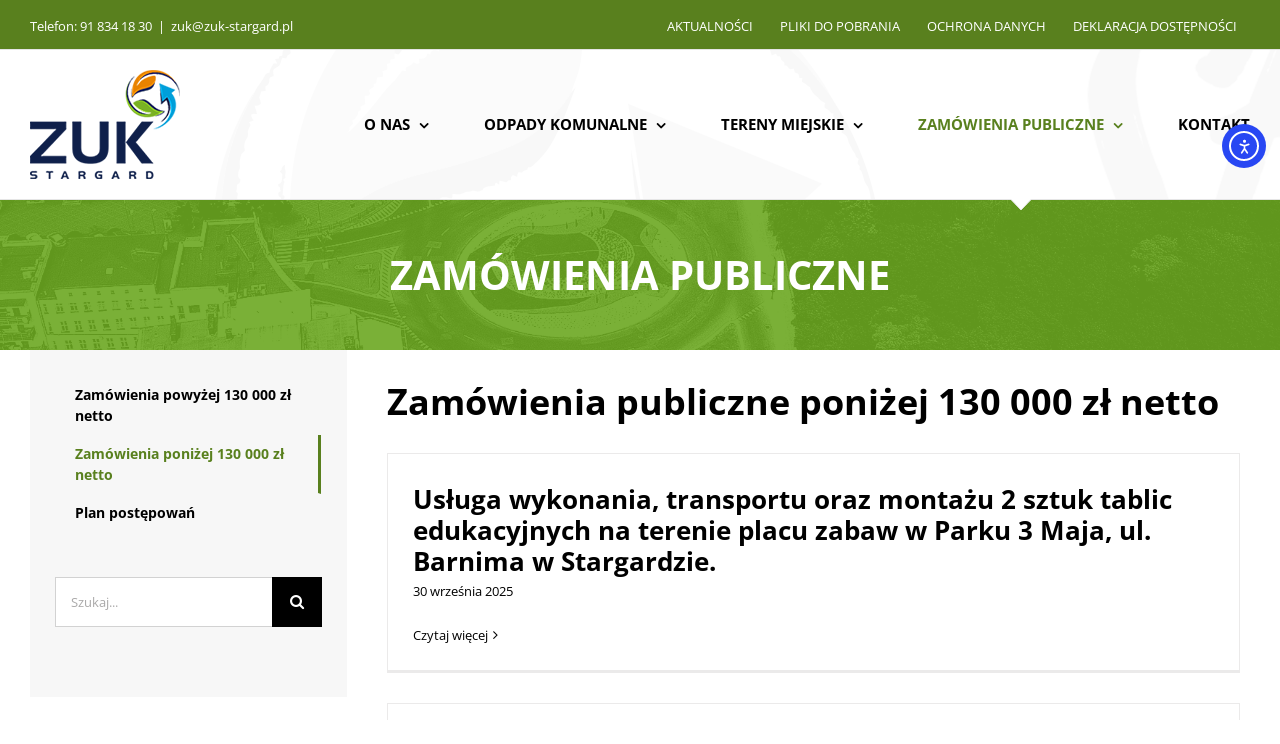

--- FILE ---
content_type: text/html; charset=UTF-8
request_url: https://zuk-stargard.pl/zamowienia-publiczne/zamowienia-ponizej-130-000-zl-netto/
body_size: 21847
content:
<!DOCTYPE html>
<html class="avada-html-layout-wide avada-html-header-position-top" lang="pl-PL" prefix="og: http://ogp.me/ns# fb: http://ogp.me/ns/fb#">
<head>
	<meta http-equiv="X-UA-Compatible" content="IE=edge" />
	<meta http-equiv="Content-Type" content="text/html; charset=utf-8"/>
	<meta name="viewport" content="width=device-width, initial-scale=1" />
	<meta name='robots' content='index, follow, max-image-preview:large, max-snippet:-1, max-video-preview:-1' />

	<!-- This site is optimized with the Yoast SEO plugin v26.7 - https://yoast.com/wordpress/plugins/seo/ -->
	<title>Zamówienia poniżej 130 000 zł netto - Zarząd Usług Komunalnych w Stargardzie</title>
	<link rel="canonical" href="https://zuk-stargard.pl/zamowienia-publiczne/zamowienia-ponizej-130-000-zl-netto/" />
	<meta property="og:locale" content="pl_PL" />
	<meta property="og:type" content="article" />
	<meta property="og:title" content="Zamówienia poniżej 130 000 zł netto - Zarząd Usług Komunalnych w Stargardzie" />
	<meta property="og:url" content="https://zuk-stargard.pl/zamowienia-publiczne/zamowienia-ponizej-130-000-zl-netto/" />
	<meta property="og:site_name" content="Zarząd Usług Komunalnych w Stargardzie" />
	<meta property="article:publisher" content="https://www.facebook.com/zukstargard/" />
	<meta property="article:modified_time" content="2021-04-08T13:19:32+00:00" />
	<meta name="twitter:card" content="summary_large_image" />
	<meta name="twitter:label1" content="Szacowany czas czytania" />
	<meta name="twitter:data1" content="2 minuty" />
	<script type="application/ld+json" class="yoast-schema-graph">{"@context":"https://schema.org","@graph":[{"@type":"WebPage","@id":"https://zuk-stargard.pl/zamowienia-publiczne/zamowienia-ponizej-130-000-zl-netto/","url":"https://zuk-stargard.pl/zamowienia-publiczne/zamowienia-ponizej-130-000-zl-netto/","name":"Zamówienia poniżej 130 000 zł netto - Zarząd Usług Komunalnych w Stargardzie","isPartOf":{"@id":"https://zuk-stargard.pl/#website"},"datePublished":"2020-03-19T13:52:51+00:00","dateModified":"2021-04-08T13:19:32+00:00","breadcrumb":{"@id":"https://zuk-stargard.pl/zamowienia-publiczne/zamowienia-ponizej-130-000-zl-netto/#breadcrumb"},"inLanguage":"pl-PL","potentialAction":[{"@type":"ReadAction","target":["https://zuk-stargard.pl/zamowienia-publiczne/zamowienia-ponizej-130-000-zl-netto/"]}]},{"@type":"BreadcrumbList","@id":"https://zuk-stargard.pl/zamowienia-publiczne/zamowienia-ponizej-130-000-zl-netto/#breadcrumb","itemListElement":[{"@type":"ListItem","position":1,"name":"Strona główna","item":"https://zuk-stargard.pl/"},{"@type":"ListItem","position":2,"name":"ZAMÓWIENIA PUBLICZNE","item":"https://zuk-stargard.pl/zamowienia-publiczne/"},{"@type":"ListItem","position":3,"name":"Zamówienia poniżej 130 000 zł netto"}]},{"@type":"WebSite","@id":"https://zuk-stargard.pl/#website","url":"https://zuk-stargard.pl/","name":"ZUK Stargard","description":"Witamy na oficjalnej stronie internetowej ZUK Stargard","publisher":{"@id":"https://zuk-stargard.pl/#organization"},"potentialAction":[{"@type":"SearchAction","target":{"@type":"EntryPoint","urlTemplate":"https://zuk-stargard.pl/?s={search_term_string}"},"query-input":{"@type":"PropertyValueSpecification","valueRequired":true,"valueName":"search_term_string"}}],"inLanguage":"pl-PL"},{"@type":"Organization","@id":"https://zuk-stargard.pl/#organization","name":"Zarząd Usług Komunalnych w Stargardzie","url":"https://zuk-stargard.pl/","logo":{"@type":"ImageObject","inLanguage":"pl-PL","@id":"https://zuk-stargard.pl/#/schema/logo/image/","url":"https://zuk-stargard.pl/wp-content/uploads/2020/03/logo_zuk_stargard.png","contentUrl":"https://zuk-stargard.pl/wp-content/uploads/2020/03/logo_zuk_stargard.png","width":150,"height":109,"caption":"Zarząd Usług Komunalnych w Stargardzie"},"image":{"@id":"https://zuk-stargard.pl/#/schema/logo/image/"},"sameAs":["https://www.facebook.com/zukstargard/","https://www.youtube.com/channel/UCvJE5Or3yniOfWHHoRa7AyA"]}]}</script>
	<!-- / Yoast SEO plugin. -->


<link rel='dns-prefetch' href='//cdn.elementor.com' />
<link rel="alternate" type="application/rss+xml" title="Zarząd Usług Komunalnych w Stargardzie &raquo; Kanał z wpisami" href="https://zuk-stargard.pl/feed/" />
<link rel="alternate" type="application/rss+xml" title="Zarząd Usług Komunalnych w Stargardzie &raquo; Kanał z komentarzami" href="https://zuk-stargard.pl/comments/feed/" />
								<link rel="icon" href="https://zuk-stargard.pl/wp-content/uploads/2020/03/favicon.ico" type="image/x-icon" />
		
		
		
				<link rel="alternate" title="oEmbed (JSON)" type="application/json+oembed" href="https://zuk-stargard.pl/wp-json/oembed/1.0/embed?url=https%3A%2F%2Fzuk-stargard.pl%2Fzamowienia-publiczne%2Fzamowienia-ponizej-130-000-zl-netto%2F" />
<link rel="alternate" title="oEmbed (XML)" type="text/xml+oembed" href="https://zuk-stargard.pl/wp-json/oembed/1.0/embed?url=https%3A%2F%2Fzuk-stargard.pl%2Fzamowienia-publiczne%2Fzamowienia-ponizej-130-000-zl-netto%2F&#038;format=xml" />
					<meta name="description" content="Zamówienia publiczne poniżej 130 000 zł netto"/>
				
		<meta property="og:locale" content="pl_PL"/>
		<meta property="og:type" content="article"/>
		<meta property="og:site_name" content="Zarząd Usług Komunalnych w Stargardzie"/>
		<meta property="og:title" content="Zamówienia poniżej 130 000 zł netto - Zarząd Usług Komunalnych w Stargardzie"/>
				<meta property="og:description" content="Zamówienia publiczne poniżej 130 000 zł netto"/>
				<meta property="og:url" content="https://zuk-stargard.pl/zamowienia-publiczne/zamowienia-ponizej-130-000-zl-netto/"/>
													<meta property="article:modified_time" content="2021-04-08T13:19:32+01:00"/>
											<meta property="og:image" content="https://zuk-stargard.pl/wp-content/uploads/2020/03/logo_zuk_stargard.png"/>
		<meta property="og:image:width" content="150"/>
		<meta property="og:image:height" content="109"/>
		<meta property="og:image:type" content="image/png"/>
				<style id='wp-img-auto-sizes-contain-inline-css' type='text/css'>
img:is([sizes=auto i],[sizes^="auto," i]){contain-intrinsic-size:3000px 1500px}
/*# sourceURL=wp-img-auto-sizes-contain-inline-css */
</style>
<link rel='stylesheet' id='ea11y-widget-fonts-css' href='https://zuk-stargard.pl/wp-content/plugins/pojo-accessibility/assets/build/fonts.css?ver=3.9.1' type='text/css' media='all' />
<link rel='stylesheet' id='ea11y-skip-link-css' href='https://zuk-stargard.pl/wp-content/plugins/pojo-accessibility/assets/build/skip-link.css?ver=3.9.1' type='text/css' media='all' />
<link rel='stylesheet' id='fusion-dynamic-css-css' href='https://zuk-stargard.pl/wp-content/uploads/fusion-styles/d49deb3843b5e19cdbc829e83577eacc.min.css?ver=3.14.2' type='text/css' media='all' />
<script type="text/javascript" src="https://zuk-stargard.pl/wp-includes/js/jquery/jquery.min.js?ver=3.7.1" id="jquery-core-js"></script>
<script type="text/javascript" src="https://zuk-stargard.pl/wp-includes/js/jquery/jquery-migrate.min.js?ver=3.4.1" id="jquery-migrate-js"></script>
<link rel="https://api.w.org/" href="https://zuk-stargard.pl/wp-json/" /><link rel="alternate" title="JSON" type="application/json" href="https://zuk-stargard.pl/wp-json/wp/v2/pages/4775" /><link rel="EditURI" type="application/rsd+xml" title="RSD" href="https://zuk-stargard.pl/xmlrpc.php?rsd" />
<meta name="generator" content="WordPress 6.9" />
<link rel='shortlink' href='https://zuk-stargard.pl/?p=4775' />

    <script>
      var gsbOption = '{"gsb_field_switcher_position":"top-right","gsb_field_is_enabled":"0","gsb_field_is_enable_switcher":"0","gsb_field_default_mode":"grayscale","gsb_field_ignored_post_ids":"","gsb_field_custom_css":""}'
    </script>
    <style type="text/css" id="css-fb-visibility">@media screen and (max-width: 640px){.fusion-no-small-visibility{display:none !important;}body .sm-text-align-center{text-align:center !important;}body .sm-text-align-left{text-align:left !important;}body .sm-text-align-right{text-align:right !important;}body .sm-text-align-justify{text-align:justify !important;}body .sm-flex-align-center{justify-content:center !important;}body .sm-flex-align-flex-start{justify-content:flex-start !important;}body .sm-flex-align-flex-end{justify-content:flex-end !important;}body .sm-mx-auto{margin-left:auto !important;margin-right:auto !important;}body .sm-ml-auto{margin-left:auto !important;}body .sm-mr-auto{margin-right:auto !important;}body .fusion-absolute-position-small{position:absolute;width:100%;}.awb-sticky.awb-sticky-small{ position: sticky; top: var(--awb-sticky-offset,0); }}@media screen and (min-width: 641px) and (max-width: 1024px){.fusion-no-medium-visibility{display:none !important;}body .md-text-align-center{text-align:center !important;}body .md-text-align-left{text-align:left !important;}body .md-text-align-right{text-align:right !important;}body .md-text-align-justify{text-align:justify !important;}body .md-flex-align-center{justify-content:center !important;}body .md-flex-align-flex-start{justify-content:flex-start !important;}body .md-flex-align-flex-end{justify-content:flex-end !important;}body .md-mx-auto{margin-left:auto !important;margin-right:auto !important;}body .md-ml-auto{margin-left:auto !important;}body .md-mr-auto{margin-right:auto !important;}body .fusion-absolute-position-medium{position:absolute;width:100%;}.awb-sticky.awb-sticky-medium{ position: sticky; top: var(--awb-sticky-offset,0); }}@media screen and (min-width: 1025px){.fusion-no-large-visibility{display:none !important;}body .lg-text-align-center{text-align:center !important;}body .lg-text-align-left{text-align:left !important;}body .lg-text-align-right{text-align:right !important;}body .lg-text-align-justify{text-align:justify !important;}body .lg-flex-align-center{justify-content:center !important;}body .lg-flex-align-flex-start{justify-content:flex-start !important;}body .lg-flex-align-flex-end{justify-content:flex-end !important;}body .lg-mx-auto{margin-left:auto !important;margin-right:auto !important;}body .lg-ml-auto{margin-left:auto !important;}body .lg-mr-auto{margin-right:auto !important;}body .fusion-absolute-position-large{position:absolute;width:100%;}.awb-sticky.awb-sticky-large{ position: sticky; top: var(--awb-sticky-offset,0); }}</style>		<script type="text/javascript">
			var doc = document.documentElement;
			doc.setAttribute( 'data-useragent', navigator.userAgent );
		</script>
		
	<style id='global-styles-inline-css' type='text/css'>
:root{--wp--preset--aspect-ratio--square: 1;--wp--preset--aspect-ratio--4-3: 4/3;--wp--preset--aspect-ratio--3-4: 3/4;--wp--preset--aspect-ratio--3-2: 3/2;--wp--preset--aspect-ratio--2-3: 2/3;--wp--preset--aspect-ratio--16-9: 16/9;--wp--preset--aspect-ratio--9-16: 9/16;--wp--preset--color--black: #000000;--wp--preset--color--cyan-bluish-gray: #abb8c3;--wp--preset--color--white: #ffffff;--wp--preset--color--pale-pink: #f78da7;--wp--preset--color--vivid-red: #cf2e2e;--wp--preset--color--luminous-vivid-orange: #ff6900;--wp--preset--color--luminous-vivid-amber: #fcb900;--wp--preset--color--light-green-cyan: #7bdcb5;--wp--preset--color--vivid-green-cyan: #00d084;--wp--preset--color--pale-cyan-blue: #8ed1fc;--wp--preset--color--vivid-cyan-blue: #0693e3;--wp--preset--color--vivid-purple: #9b51e0;--wp--preset--color--awb-color-1: rgba(255,255,255,1);--wp--preset--color--awb-color-2: rgba(246,246,246,1);--wp--preset--color--awb-color-3: rgba(235,234,234,1);--wp--preset--color--awb-color-4: rgba(160,206,78,1);--wp--preset--color--awb-color-5: rgba(116,116,116,1);--wp--preset--color--awb-color-6: rgba(89,128,30,1);--wp--preset--color--awb-color-7: rgba(51,51,51,1);--wp--preset--color--awb-color-8: rgba(0,0,0,1);--wp--preset--color--awb-color-custom-10: rgba(122,178,36,1);--wp--preset--color--awb-color-custom-11: rgba(92,147,29,1);--wp--preset--color--awb-color-custom-12: rgba(232,232,232,1);--wp--preset--color--awb-color-custom-13: rgba(226,226,226,1);--wp--preset--color--awb-color-custom-14: rgba(235,234,234,0.8);--wp--preset--color--awb-color-custom-15: rgba(191,191,191,1);--wp--preset--color--awb-color-custom-16: rgba(140,137,137,1);--wp--preset--color--awb-color-custom-17: rgba(107,168,33,1);--wp--preset--gradient--vivid-cyan-blue-to-vivid-purple: linear-gradient(135deg,rgb(6,147,227) 0%,rgb(155,81,224) 100%);--wp--preset--gradient--light-green-cyan-to-vivid-green-cyan: linear-gradient(135deg,rgb(122,220,180) 0%,rgb(0,208,130) 100%);--wp--preset--gradient--luminous-vivid-amber-to-luminous-vivid-orange: linear-gradient(135deg,rgb(252,185,0) 0%,rgb(255,105,0) 100%);--wp--preset--gradient--luminous-vivid-orange-to-vivid-red: linear-gradient(135deg,rgb(255,105,0) 0%,rgb(207,46,46) 100%);--wp--preset--gradient--very-light-gray-to-cyan-bluish-gray: linear-gradient(135deg,rgb(238,238,238) 0%,rgb(169,184,195) 100%);--wp--preset--gradient--cool-to-warm-spectrum: linear-gradient(135deg,rgb(74,234,220) 0%,rgb(151,120,209) 20%,rgb(207,42,186) 40%,rgb(238,44,130) 60%,rgb(251,105,98) 80%,rgb(254,248,76) 100%);--wp--preset--gradient--blush-light-purple: linear-gradient(135deg,rgb(255,206,236) 0%,rgb(152,150,240) 100%);--wp--preset--gradient--blush-bordeaux: linear-gradient(135deg,rgb(254,205,165) 0%,rgb(254,45,45) 50%,rgb(107,0,62) 100%);--wp--preset--gradient--luminous-dusk: linear-gradient(135deg,rgb(255,203,112) 0%,rgb(199,81,192) 50%,rgb(65,88,208) 100%);--wp--preset--gradient--pale-ocean: linear-gradient(135deg,rgb(255,245,203) 0%,rgb(182,227,212) 50%,rgb(51,167,181) 100%);--wp--preset--gradient--electric-grass: linear-gradient(135deg,rgb(202,248,128) 0%,rgb(113,206,126) 100%);--wp--preset--gradient--midnight: linear-gradient(135deg,rgb(2,3,129) 0%,rgb(40,116,252) 100%);--wp--preset--font-size--small: 11.25px;--wp--preset--font-size--medium: 20px;--wp--preset--font-size--large: 22.5px;--wp--preset--font-size--x-large: 42px;--wp--preset--font-size--normal: 15px;--wp--preset--font-size--xlarge: 30px;--wp--preset--font-size--huge: 45px;--wp--preset--spacing--20: 0.44rem;--wp--preset--spacing--30: 0.67rem;--wp--preset--spacing--40: 1rem;--wp--preset--spacing--50: 1.5rem;--wp--preset--spacing--60: 2.25rem;--wp--preset--spacing--70: 3.38rem;--wp--preset--spacing--80: 5.06rem;--wp--preset--shadow--natural: 6px 6px 9px rgba(0, 0, 0, 0.2);--wp--preset--shadow--deep: 12px 12px 50px rgba(0, 0, 0, 0.4);--wp--preset--shadow--sharp: 6px 6px 0px rgba(0, 0, 0, 0.2);--wp--preset--shadow--outlined: 6px 6px 0px -3px rgb(255, 255, 255), 6px 6px rgb(0, 0, 0);--wp--preset--shadow--crisp: 6px 6px 0px rgb(0, 0, 0);}:where(.is-layout-flex){gap: 0.5em;}:where(.is-layout-grid){gap: 0.5em;}body .is-layout-flex{display: flex;}.is-layout-flex{flex-wrap: wrap;align-items: center;}.is-layout-flex > :is(*, div){margin: 0;}body .is-layout-grid{display: grid;}.is-layout-grid > :is(*, div){margin: 0;}:where(.wp-block-columns.is-layout-flex){gap: 2em;}:where(.wp-block-columns.is-layout-grid){gap: 2em;}:where(.wp-block-post-template.is-layout-flex){gap: 1.25em;}:where(.wp-block-post-template.is-layout-grid){gap: 1.25em;}.has-black-color{color: var(--wp--preset--color--black) !important;}.has-cyan-bluish-gray-color{color: var(--wp--preset--color--cyan-bluish-gray) !important;}.has-white-color{color: var(--wp--preset--color--white) !important;}.has-pale-pink-color{color: var(--wp--preset--color--pale-pink) !important;}.has-vivid-red-color{color: var(--wp--preset--color--vivid-red) !important;}.has-luminous-vivid-orange-color{color: var(--wp--preset--color--luminous-vivid-orange) !important;}.has-luminous-vivid-amber-color{color: var(--wp--preset--color--luminous-vivid-amber) !important;}.has-light-green-cyan-color{color: var(--wp--preset--color--light-green-cyan) !important;}.has-vivid-green-cyan-color{color: var(--wp--preset--color--vivid-green-cyan) !important;}.has-pale-cyan-blue-color{color: var(--wp--preset--color--pale-cyan-blue) !important;}.has-vivid-cyan-blue-color{color: var(--wp--preset--color--vivid-cyan-blue) !important;}.has-vivid-purple-color{color: var(--wp--preset--color--vivid-purple) !important;}.has-black-background-color{background-color: var(--wp--preset--color--black) !important;}.has-cyan-bluish-gray-background-color{background-color: var(--wp--preset--color--cyan-bluish-gray) !important;}.has-white-background-color{background-color: var(--wp--preset--color--white) !important;}.has-pale-pink-background-color{background-color: var(--wp--preset--color--pale-pink) !important;}.has-vivid-red-background-color{background-color: var(--wp--preset--color--vivid-red) !important;}.has-luminous-vivid-orange-background-color{background-color: var(--wp--preset--color--luminous-vivid-orange) !important;}.has-luminous-vivid-amber-background-color{background-color: var(--wp--preset--color--luminous-vivid-amber) !important;}.has-light-green-cyan-background-color{background-color: var(--wp--preset--color--light-green-cyan) !important;}.has-vivid-green-cyan-background-color{background-color: var(--wp--preset--color--vivid-green-cyan) !important;}.has-pale-cyan-blue-background-color{background-color: var(--wp--preset--color--pale-cyan-blue) !important;}.has-vivid-cyan-blue-background-color{background-color: var(--wp--preset--color--vivid-cyan-blue) !important;}.has-vivid-purple-background-color{background-color: var(--wp--preset--color--vivid-purple) !important;}.has-black-border-color{border-color: var(--wp--preset--color--black) !important;}.has-cyan-bluish-gray-border-color{border-color: var(--wp--preset--color--cyan-bluish-gray) !important;}.has-white-border-color{border-color: var(--wp--preset--color--white) !important;}.has-pale-pink-border-color{border-color: var(--wp--preset--color--pale-pink) !important;}.has-vivid-red-border-color{border-color: var(--wp--preset--color--vivid-red) !important;}.has-luminous-vivid-orange-border-color{border-color: var(--wp--preset--color--luminous-vivid-orange) !important;}.has-luminous-vivid-amber-border-color{border-color: var(--wp--preset--color--luminous-vivid-amber) !important;}.has-light-green-cyan-border-color{border-color: var(--wp--preset--color--light-green-cyan) !important;}.has-vivid-green-cyan-border-color{border-color: var(--wp--preset--color--vivid-green-cyan) !important;}.has-pale-cyan-blue-border-color{border-color: var(--wp--preset--color--pale-cyan-blue) !important;}.has-vivid-cyan-blue-border-color{border-color: var(--wp--preset--color--vivid-cyan-blue) !important;}.has-vivid-purple-border-color{border-color: var(--wp--preset--color--vivid-purple) !important;}.has-vivid-cyan-blue-to-vivid-purple-gradient-background{background: var(--wp--preset--gradient--vivid-cyan-blue-to-vivid-purple) !important;}.has-light-green-cyan-to-vivid-green-cyan-gradient-background{background: var(--wp--preset--gradient--light-green-cyan-to-vivid-green-cyan) !important;}.has-luminous-vivid-amber-to-luminous-vivid-orange-gradient-background{background: var(--wp--preset--gradient--luminous-vivid-amber-to-luminous-vivid-orange) !important;}.has-luminous-vivid-orange-to-vivid-red-gradient-background{background: var(--wp--preset--gradient--luminous-vivid-orange-to-vivid-red) !important;}.has-very-light-gray-to-cyan-bluish-gray-gradient-background{background: var(--wp--preset--gradient--very-light-gray-to-cyan-bluish-gray) !important;}.has-cool-to-warm-spectrum-gradient-background{background: var(--wp--preset--gradient--cool-to-warm-spectrum) !important;}.has-blush-light-purple-gradient-background{background: var(--wp--preset--gradient--blush-light-purple) !important;}.has-blush-bordeaux-gradient-background{background: var(--wp--preset--gradient--blush-bordeaux) !important;}.has-luminous-dusk-gradient-background{background: var(--wp--preset--gradient--luminous-dusk) !important;}.has-pale-ocean-gradient-background{background: var(--wp--preset--gradient--pale-ocean) !important;}.has-electric-grass-gradient-background{background: var(--wp--preset--gradient--electric-grass) !important;}.has-midnight-gradient-background{background: var(--wp--preset--gradient--midnight) !important;}.has-small-font-size{font-size: var(--wp--preset--font-size--small) !important;}.has-medium-font-size{font-size: var(--wp--preset--font-size--medium) !important;}.has-large-font-size{font-size: var(--wp--preset--font-size--large) !important;}.has-x-large-font-size{font-size: var(--wp--preset--font-size--x-large) !important;}
/*# sourceURL=global-styles-inline-css */
</style>
<style id='wp-block-library-inline-css' type='text/css'>
:root{--wp-block-synced-color:#7a00df;--wp-block-synced-color--rgb:122,0,223;--wp-bound-block-color:var(--wp-block-synced-color);--wp-editor-canvas-background:#ddd;--wp-admin-theme-color:#007cba;--wp-admin-theme-color--rgb:0,124,186;--wp-admin-theme-color-darker-10:#006ba1;--wp-admin-theme-color-darker-10--rgb:0,107,160.5;--wp-admin-theme-color-darker-20:#005a87;--wp-admin-theme-color-darker-20--rgb:0,90,135;--wp-admin-border-width-focus:2px}@media (min-resolution:192dpi){:root{--wp-admin-border-width-focus:1.5px}}.wp-element-button{cursor:pointer}:root .has-very-light-gray-background-color{background-color:#eee}:root .has-very-dark-gray-background-color{background-color:#313131}:root .has-very-light-gray-color{color:#eee}:root .has-very-dark-gray-color{color:#313131}:root .has-vivid-green-cyan-to-vivid-cyan-blue-gradient-background{background:linear-gradient(135deg,#00d084,#0693e3)}:root .has-purple-crush-gradient-background{background:linear-gradient(135deg,#34e2e4,#4721fb 50%,#ab1dfe)}:root .has-hazy-dawn-gradient-background{background:linear-gradient(135deg,#faaca8,#dad0ec)}:root .has-subdued-olive-gradient-background{background:linear-gradient(135deg,#fafae1,#67a671)}:root .has-atomic-cream-gradient-background{background:linear-gradient(135deg,#fdd79a,#004a59)}:root .has-nightshade-gradient-background{background:linear-gradient(135deg,#330968,#31cdcf)}:root .has-midnight-gradient-background{background:linear-gradient(135deg,#020381,#2874fc)}:root{--wp--preset--font-size--normal:16px;--wp--preset--font-size--huge:42px}.has-regular-font-size{font-size:1em}.has-larger-font-size{font-size:2.625em}.has-normal-font-size{font-size:var(--wp--preset--font-size--normal)}.has-huge-font-size{font-size:var(--wp--preset--font-size--huge)}.has-text-align-center{text-align:center}.has-text-align-left{text-align:left}.has-text-align-right{text-align:right}.has-fit-text{white-space:nowrap!important}#end-resizable-editor-section{display:none}.aligncenter{clear:both}.items-justified-left{justify-content:flex-start}.items-justified-center{justify-content:center}.items-justified-right{justify-content:flex-end}.items-justified-space-between{justify-content:space-between}.screen-reader-text{border:0;clip-path:inset(50%);height:1px;margin:-1px;overflow:hidden;padding:0;position:absolute;width:1px;word-wrap:normal!important}.screen-reader-text:focus{background-color:#ddd;clip-path:none;color:#444;display:block;font-size:1em;height:auto;left:5px;line-height:normal;padding:15px 23px 14px;text-decoration:none;top:5px;width:auto;z-index:100000}html :where(.has-border-color){border-style:solid}html :where([style*=border-top-color]){border-top-style:solid}html :where([style*=border-right-color]){border-right-style:solid}html :where([style*=border-bottom-color]){border-bottom-style:solid}html :where([style*=border-left-color]){border-left-style:solid}html :where([style*=border-width]){border-style:solid}html :where([style*=border-top-width]){border-top-style:solid}html :where([style*=border-right-width]){border-right-style:solid}html :where([style*=border-bottom-width]){border-bottom-style:solid}html :where([style*=border-left-width]){border-left-style:solid}html :where(img[class*=wp-image-]){height:auto;max-width:100%}:where(figure){margin:0 0 1em}html :where(.is-position-sticky){--wp-admin--admin-bar--position-offset:var(--wp-admin--admin-bar--height,0px)}@media screen and (max-width:600px){html :where(.is-position-sticky){--wp-admin--admin-bar--position-offset:0px}}
/*wp_block_styles_on_demand_placeholder:696a3003e6797*/
/*# sourceURL=wp-block-library-inline-css */
</style>
<style id='wp-block-library-theme-inline-css' type='text/css'>
.wp-block-audio :where(figcaption){color:#555;font-size:13px;text-align:center}.is-dark-theme .wp-block-audio :where(figcaption){color:#ffffffa6}.wp-block-audio{margin:0 0 1em}.wp-block-code{border:1px solid #ccc;border-radius:4px;font-family:Menlo,Consolas,monaco,monospace;padding:.8em 1em}.wp-block-embed :where(figcaption){color:#555;font-size:13px;text-align:center}.is-dark-theme .wp-block-embed :where(figcaption){color:#ffffffa6}.wp-block-embed{margin:0 0 1em}.blocks-gallery-caption{color:#555;font-size:13px;text-align:center}.is-dark-theme .blocks-gallery-caption{color:#ffffffa6}:root :where(.wp-block-image figcaption){color:#555;font-size:13px;text-align:center}.is-dark-theme :root :where(.wp-block-image figcaption){color:#ffffffa6}.wp-block-image{margin:0 0 1em}.wp-block-pullquote{border-bottom:4px solid;border-top:4px solid;color:currentColor;margin-bottom:1.75em}.wp-block-pullquote :where(cite),.wp-block-pullquote :where(footer),.wp-block-pullquote__citation{color:currentColor;font-size:.8125em;font-style:normal;text-transform:uppercase}.wp-block-quote{border-left:.25em solid;margin:0 0 1.75em;padding-left:1em}.wp-block-quote cite,.wp-block-quote footer{color:currentColor;font-size:.8125em;font-style:normal;position:relative}.wp-block-quote:where(.has-text-align-right){border-left:none;border-right:.25em solid;padding-left:0;padding-right:1em}.wp-block-quote:where(.has-text-align-center){border:none;padding-left:0}.wp-block-quote.is-large,.wp-block-quote.is-style-large,.wp-block-quote:where(.is-style-plain){border:none}.wp-block-search .wp-block-search__label{font-weight:700}.wp-block-search__button{border:1px solid #ccc;padding:.375em .625em}:where(.wp-block-group.has-background){padding:1.25em 2.375em}.wp-block-separator.has-css-opacity{opacity:.4}.wp-block-separator{border:none;border-bottom:2px solid;margin-left:auto;margin-right:auto}.wp-block-separator.has-alpha-channel-opacity{opacity:1}.wp-block-separator:not(.is-style-wide):not(.is-style-dots){width:100px}.wp-block-separator.has-background:not(.is-style-dots){border-bottom:none;height:1px}.wp-block-separator.has-background:not(.is-style-wide):not(.is-style-dots){height:2px}.wp-block-table{margin:0 0 1em}.wp-block-table td,.wp-block-table th{word-break:normal}.wp-block-table :where(figcaption){color:#555;font-size:13px;text-align:center}.is-dark-theme .wp-block-table :where(figcaption){color:#ffffffa6}.wp-block-video :where(figcaption){color:#555;font-size:13px;text-align:center}.is-dark-theme .wp-block-video :where(figcaption){color:#ffffffa6}.wp-block-video{margin:0 0 1em}:root :where(.wp-block-template-part.has-background){margin-bottom:0;margin-top:0;padding:1.25em 2.375em}
/*# sourceURL=/wp-includes/css/dist/block-library/theme.min.css */
</style>
<style id='classic-theme-styles-inline-css' type='text/css'>
/*! This file is auto-generated */
.wp-block-button__link{color:#fff;background-color:#32373c;border-radius:9999px;box-shadow:none;text-decoration:none;padding:calc(.667em + 2px) calc(1.333em + 2px);font-size:1.125em}.wp-block-file__button{background:#32373c;color:#fff;text-decoration:none}
/*# sourceURL=/wp-includes/css/classic-themes.min.css */
</style>
</head>

<body class="wp-singular page-template-default page page-id-4775 page-child parent-pageid-4672 wp-theme-Avada wp-child-theme-Avada-Child-Theme ally-default has-sidebar fusion-image-hovers fusion-pagination-sizing fusion-button_type-flat fusion-button_span-no fusion-button_gradient-linear avada-image-rollover-circle-no avada-image-rollover-yes avada-image-rollover-direction-center_vertical fusion-body ltr fusion-sticky-header no-mobile-sticky-header no-mobile-slidingbar no-mobile-totop avada-has-rev-slider-styles fusion-disable-outline fusion-sub-menu-fade mobile-logo-pos-left layout-wide-mode avada-has-boxed-modal-shadow-none layout-scroll-offset-full avada-has-zero-margin-offset-top fusion-top-header menu-text-align-center mobile-menu-design-modern fusion-show-pagination-text fusion-header-layout-v2 avada-responsive avada-footer-fx-bg-parallax avada-menu-highlight-style-arrow fusion-search-form-classic fusion-main-menu-search-dropdown fusion-avatar-square avada-sticky-shrinkage avada-dropdown-styles avada-blog-layout-grid avada-blog-archive-layout-large avada-header-shadow-no avada-menu-icon-position-left avada-has-mainmenu-dropdown-divider avada-has-pagetitle-bg-full avada-has-mobile-menu-search avada-has-titlebar-bar_and_content avada-has-footer-widget-bg-image avada-has-header-bg-image avada-header-bg-repeat avada-has-pagination-padding avada-flyout-menu-direction-fade avada-ec-views-v1" data-awb-post-id="4775">
			<script>
			const onSkipLinkClick = () => {
				const htmlElement = document.querySelector('html');

				htmlElement.style['scroll-behavior'] = 'smooth';

				setTimeout( () => htmlElement.style['scroll-behavior'] = null, 1000 );
			}
			document.addEventListener("DOMContentLoaded", () => {
				if (!document.querySelector('#content')) {
					document.querySelector('.ea11y-skip-to-content-link').remove();
				}
			});
		</script>
		<nav aria-label="Skip to content navigation">
			<a class="ea11y-skip-to-content-link"
				href="#content"
				tabindex="1"
				onclick="onSkipLinkClick()"
			>
				Przejdź do treści
				<svg width="24" height="24" viewBox="0 0 24 24" fill="none" role="presentation">
					<path d="M18 6V12C18 12.7956 17.6839 13.5587 17.1213 14.1213C16.5587 14.6839 15.7956 15 15 15H5M5 15L9 11M5 15L9 19"
								stroke="black"
								stroke-width="1.5"
								stroke-linecap="round"
								stroke-linejoin="round"
					/>
				</svg>
			</a>
			<div class="ea11y-skip-to-content-backdrop"></div>
		</nav>

			<a class="skip-link screen-reader-text" href="#content">Przejdź do zawartości</a>

	<div id="boxed-wrapper">
		
		<div id="wrapper" class="fusion-wrapper">
			<div id="home" style="position:relative;top:-1px;"></div>
							
					
			<header class="fusion-header-wrapper">
				<div class="fusion-header-v2 fusion-logo-alignment fusion-logo-left fusion-sticky-menu- fusion-sticky-logo- fusion-mobile-logo-1  fusion-mobile-menu-design-modern">
					
<div class="fusion-secondary-header">
	<div class="fusion-row">
					<div class="fusion-alignleft">
				<div class="fusion-contact-info"><span class="fusion-contact-info-phone-number">Telefon: 91 834 18 30</span><span class="fusion-header-separator">|</span><span class="fusion-contact-info-email-address"><a href="mailto:z&#117;&#107;&#64;z&#117;&#107;&#45;sta&#114;&#103;ard&#46;p&#108;">z&#117;&#107;&#64;z&#117;&#107;&#45;sta&#114;&#103;ard&#46;p&#108;</a></span></div>			</div>
							<div class="fusion-alignright">
				<nav class="fusion-secondary-menu" role="navigation" aria-label="Secondary Menu"><ul id="menu-top-menu" class="menu"><li  id="menu-item-3662"  class="menu-item menu-item-type-post_type menu-item-object-page menu-item-3662"  data-item-id="3662"><a  href="https://zuk-stargard.pl/aktualnosci/" class="fusion-arrow-highlight"><span class="menu-text">AKTUALNOŚCI<span class="fusion-arrow-svg"><svg height="12px" width="23px">
					<path d="M0 0 L11.5 12 L23 0 Z" fill="#ffffff" class="header_border_color_stroke" stroke-width="1"/>
					</svg></span></span></a></li><li  id="menu-item-4193"  class="menu-item menu-item-type-post_type menu-item-object-page menu-item-4193"  data-item-id="4193"><a  href="https://zuk-stargard.pl/dokumenty-do-pobrania/" class="fusion-arrow-highlight"><span class="menu-text">PLIKI DO POBRANIA<span class="fusion-arrow-svg"><svg height="12px" width="23px">
					<path d="M0 0 L11.5 12 L23 0 Z" fill="#ffffff" class="header_border_color_stroke" stroke-width="1"/>
					</svg></span></span></a></li><li  id="menu-item-3682"  class="menu-item menu-item-type-post_type menu-item-object-page menu-item-3682"  data-item-id="3682"><a  href="https://zuk-stargard.pl/ochrona-danych/" class="fusion-arrow-highlight"><span class="menu-text">OCHRONA DANYCH<span class="fusion-arrow-svg"><svg height="12px" width="23px">
					<path d="M0 0 L11.5 12 L23 0 Z" fill="#ffffff" class="header_border_color_stroke" stroke-width="1"/>
					</svg></span></span></a></li><li  id="menu-item-6144"  class="menu-item menu-item-type-post_type menu-item-object-page menu-item-6144"  data-item-id="6144"><a  href="https://zuk-stargard.pl/deklaracja-dostepnosci/" class="fusion-arrow-highlight"><span class="menu-text">DEKLARACJA DOSTĘPNOŚCI<span class="fusion-arrow-svg"><svg height="12px" width="23px">
					<path d="M0 0 L11.5 12 L23 0 Z" fill="#ffffff" class="header_border_color_stroke" stroke-width="1"/>
					</svg></span></span></a></li></ul></nav><nav class="fusion-mobile-nav-holder fusion-mobile-menu-text-align-left" aria-label="Secondary Mobile Menu"></nav>			</div>
			</div>
</div>
<div class="fusion-header-sticky-height"></div>
<div class="fusion-header">
	<div class="fusion-row">
					<div class="fusion-logo" data-margin-top="20px" data-margin-bottom="20px" data-margin-left="0px" data-margin-right="0px">
			<a class="fusion-logo-link"  href="https://zuk-stargard.pl/" >

						<!-- standard logo -->
			<img src="https://zuk-stargard.pl/wp-content/uploads/2020/03/logo_zuk_stargard.png" srcset="https://zuk-stargard.pl/wp-content/uploads/2020/03/logo_zuk_stargard.png 1x, https://zuk-stargard.pl/wp-content/uploads/2020/03/logo_zuk_stargard_r.png 2x" width="150" height="109" style="max-height:109px;height:auto;" alt="Zarząd Usług Komunalnych w Stargardzie Logo" data-retina_logo_url="https://zuk-stargard.pl/wp-content/uploads/2020/03/logo_zuk_stargard_r.png" class="fusion-standard-logo" />

											<!-- mobile logo -->
				<img src="https://zuk-stargard.pl/wp-content/uploads/2020/03/logo_zuk_stargard_m.png" srcset="https://zuk-stargard.pl/wp-content/uploads/2020/03/logo_zuk_stargard_m.png 1x, https://zuk-stargard.pl/wp-content/uploads/2020/03/logo_zuk_stargard_m_r.png 2x" width="105" height="76" style="max-height:76px;height:auto;" alt="Zarząd Usług Komunalnych w Stargardzie Logo" data-retina_logo_url="https://zuk-stargard.pl/wp-content/uploads/2020/03/logo_zuk_stargard_m_r.png" class="fusion-mobile-logo" />
			
					</a>
		</div>		<nav class="fusion-main-menu" aria-label="Main Menu"><ul id="menu-menu-glowne" class="fusion-menu"><li  id="menu-item-3679"  class="menu-item menu-item-type-post_type menu-item-object-page menu-item-has-children menu-item-3679 fusion-dropdown-menu"  data-item-id="3679"><a  href="https://zuk-stargard.pl/o-nas/" class="fusion-arrow-highlight"><span class="menu-text">O NAS<span class="fusion-arrow-svg"><svg height="12px" width="23px">
					<path d="M0 0 L11.5 12 L23 0 Z" fill="#ffffff" class="header_border_color_stroke" stroke-width="1"/>
					</svg></span><span class="fusion-dropdown-svg"><svg height="12px" width="23px">
						<path d="M0 12 L11.5 0 L23 12 Z" fill="#f2efef"/>
						</svg></span></span> <span class="fusion-caret"><i class="fusion-dropdown-indicator" aria-hidden="true"></i></span></a><ul class="sub-menu"><li  id="menu-item-4899"  class="menu-item menu-item-type-post_type menu-item-object-page menu-item-4899 fusion-dropdown-submenu" ><a  href="https://zuk-stargard.pl/o-nas/statut/" class="fusion-arrow-highlight"><span>Statut</span></a></li><li  id="menu-item-4898"  class="menu-item menu-item-type-post_type menu-item-object-page menu-item-4898 fusion-dropdown-submenu" ><a  href="https://zuk-stargard.pl/o-nas/sprawozdania-finansowe/" class="fusion-arrow-highlight"><span>Sprawozdania finansowe</span></a></li><li  id="menu-item-4897"  class="menu-item menu-item-type-post_type menu-item-object-page menu-item-4897 fusion-dropdown-submenu" ><a  href="https://zuk-stargard.pl/o-nas/oferty-pracy/" class="fusion-arrow-highlight"><span>Oferty pracy</span></a></li><li  id="menu-item-6222"  class="menu-item menu-item-type-custom menu-item-object-custom menu-item-6222 fusion-dropdown-submenu" ><a  title="otwierany w nowej zakładce" target="_blank" rel="noopener noreferrer" href="/wp-content/uploads/2021/04/Raport-o-stanie-dostepnosci.pdf" class="fusion-arrow-highlight"><span>Raport o stanie zapewniania dostępności</span></a></li></ul></li><li  id="menu-item-3571"  class="menu-item menu-item-type-post_type menu-item-object-page menu-item-has-children menu-item-3571 fusion-dropdown-menu"  data-item-id="3571"><a  href="https://zuk-stargard.pl/odpady-komunalne/" class="fusion-arrow-highlight"><span class="menu-text">ODPADY KOMUNALNE<span class="fusion-arrow-svg"><svg height="12px" width="23px">
					<path d="M0 0 L11.5 12 L23 0 Z" fill="#ffffff" class="header_border_color_stroke" stroke-width="1"/>
					</svg></span><span class="fusion-dropdown-svg"><svg height="12px" width="23px">
						<path d="M0 12 L11.5 0 L23 12 Z" fill="#f2efef"/>
						</svg></span></span> <span class="fusion-caret"><i class="fusion-dropdown-indicator" aria-hidden="true"></i></span></a><ul class="sub-menu"><li  id="menu-item-3579"  class="menu-item menu-item-type-post_type menu-item-object-page menu-item-3579 fusion-dropdown-submenu" ><a  href="https://zuk-stargard.pl/odpady-komunalne/odpady-komunalne-aktualnosci/" class="fusion-arrow-highlight"><span>AKTUALNOŚCI</span></a></li><li  id="menu-item-2420"  class="menu-item menu-item-type-post_type menu-item-object-page menu-item-has-children menu-item-2420 fusion-dropdown-submenu" ><a  href="https://zuk-stargard.pl/odpady-komunalne/informacje-podstawowe/" class="fusion-arrow-highlight"><span>INFORMACJE PODSTAWOWE</span> <span class="fusion-caret"><i class="fusion-dropdown-indicator" aria-hidden="true"></i></span></a><ul class="sub-menu"><li  id="menu-item-4512"  class="menu-item menu-item-type-post_type menu-item-object-page menu-item-4512" ><a  href="https://zuk-stargard.pl/odpady-komunalne/informacje-podstawowe/podmioty-odbierajace-odpady-komunalne-od-wlascicieli-nieruchomosci-rdr/" class="fusion-arrow-highlight"><span>Podmioty odbierające odpady komunalne od właścicieli nieruchomości – RDR</span></a></li><li  id="menu-item-4511"  class="menu-item menu-item-type-post_type menu-item-object-page menu-item-4511" ><a  href="https://zuk-stargard.pl/odpady-komunalne/informacje-podstawowe/miejsca-zagospodarowania-odpadow/" class="fusion-arrow-highlight"><span>Miejsca zagospodarowania odpadów</span></a></li><li  id="menu-item-4515"  class="menu-item menu-item-type-post_type menu-item-object-page menu-item-4515" ><a  href="https://zuk-stargard.pl/odpady-komunalne/informacje-podstawowe/wykaz-podmiotow-zbierajacych-elektroodpady-z-gospodarstw-domowych/" class="fusion-arrow-highlight"><span>Wykaz podmiotów zbierających elektroodpady z gospodarstw domowych</span></a></li><li  id="menu-item-4510"  class="menu-item menu-item-type-post_type menu-item-object-page menu-item-4510" ><a  href="https://zuk-stargard.pl/odpady-komunalne/informacje-podstawowe/analiza-systemu-gospodarowania-odpadami/" class="fusion-arrow-highlight"><span>Analiza systemu gospodarowania odpadami</span></a></li><li  id="menu-item-4513"  class="menu-item menu-item-type-post_type menu-item-object-page menu-item-4513" ><a  href="https://zuk-stargard.pl/odpady-komunalne/informacje-podstawowe/poziomy-odzysku/" class="fusion-arrow-highlight"><span>Poziomy odzysku</span></a></li><li  id="menu-item-4514"  class="menu-item menu-item-type-post_type menu-item-object-page menu-item-4514" ><a  href="https://zuk-stargard.pl/odpady-komunalne/informacje-podstawowe/sprawozdania-podmiotow-wpisanych-do-rdr/" class="fusion-arrow-highlight"><span>Sprawozdania podmiotów wpisanych do RDR</span></a></li></ul></li><li  id="menu-item-2423"  class="menu-item menu-item-type-post_type menu-item-object-page menu-item-has-children menu-item-2423 fusion-dropdown-submenu" ><a  href="https://zuk-stargard.pl/odpady-komunalne/gminny-system-odpady-z-gospodarstw-domowych/" class="fusion-arrow-highlight"><span>GMINNY SYSTEM &#8211; ODPADY Z GOSPODARSTW DOMOWYCH</span> <span class="fusion-caret"><i class="fusion-dropdown-indicator" aria-hidden="true"></i></span></a><ul class="sub-menu"><li  id="menu-item-4520"  class="menu-item menu-item-type-post_type menu-item-object-page menu-item-4520" ><a  href="https://zuk-stargard.pl/odpady-komunalne/gminny-system-odpady-z-gospodarstw-domowych/oplata-za-odbior-odpadow/" class="fusion-arrow-highlight"><span>Opłata za odbiór odpadów</span></a></li><li  id="menu-item-4516"  class="menu-item menu-item-type-post_type menu-item-object-page menu-item-4516" ><a  href="https://zuk-stargard.pl/odpady-komunalne/gminny-system-odpady-z-gospodarstw-domowych/deklaracje/" class="fusion-arrow-highlight"><span>Deklaracje</span></a></li><li  id="menu-item-4519"  class="menu-item menu-item-type-post_type menu-item-object-page menu-item-4519" ><a  href="https://zuk-stargard.pl/odpady-komunalne/gminny-system-odpady-z-gospodarstw-domowych/operator-systemu/" class="fusion-arrow-highlight"><span>Operator systemu</span></a></li><li  id="menu-item-4518"  class="menu-item menu-item-type-post_type menu-item-object-page menu-item-4518" ><a  href="https://zuk-stargard.pl/odpady-komunalne/gminny-system-odpady-z-gospodarstw-domowych/lokalizacja-miejsc-gromadzenia-odpadow/" class="fusion-arrow-highlight"><span>Lokalizacja miejsc gromadzenia odpadów</span></a></li><li  id="menu-item-4517"  class="menu-item menu-item-type-post_type menu-item-object-page menu-item-4517" ><a  href="https://zuk-stargard.pl/odpady-komunalne/gminny-system-odpady-z-gospodarstw-domowych/harmonogramy-odbioru-odpadow/" class="fusion-arrow-highlight"><span>Harmonogramy odbioru odpadów</span></a></li><li  id="menu-item-4521"  class="menu-item menu-item-type-post_type menu-item-object-page menu-item-4521" ><a  href="https://zuk-stargard.pl/odpady-komunalne/gminny-system-odpady-z-gospodarstw-domowych/pojemniki-i-worki/" class="fusion-arrow-highlight"><span>Pojemniki i worki</span></a></li><li  id="menu-item-4524"  class="menu-item menu-item-type-post_type menu-item-object-page menu-item-4524" ><a  href="https://zuk-stargard.pl/odpady-komunalne/gminny-system-odpady-z-gospodarstw-domowych/selektywna-zbiorka-odpadow/" class="fusion-arrow-highlight"><span>Selektywna zbiórka odpadów</span></a></li><li  id="menu-item-4523"  class="menu-item menu-item-type-post_type menu-item-object-page menu-item-4523" ><a  href="https://zuk-stargard.pl/odpady-komunalne/gminny-system-odpady-z-gospodarstw-domowych/punkty-selektywnego-zbierania-odpadow-komunalnych/" class="fusion-arrow-highlight"><span>Punkty selektywnego zbierania odpadów komunalnych</span></a></li><li  id="menu-item-4522"  class="menu-item menu-item-type-post_type menu-item-object-page menu-item-4522" ><a  href="https://zuk-stargard.pl/odpady-komunalne/gminny-system-odpady-z-gospodarstw-domowych/punkt-rzeczy-uzywanych/" class="fusion-arrow-highlight"><span>Punkt Rzeczy Używanych</span></a></li><li  id="menu-item-5785"  class="menu-item menu-item-type-post_type menu-item-object-page menu-item-5785" ><a  href="https://zuk-stargard.pl/odpady-komunalne/odpady-z-nieruchomosci-niezamieszkalych/nieruchomosci-niezamieszkale-objete-gminnym-systemem/" class="fusion-arrow-highlight"><span>Nieruchomości niezamieszkałe w zabudowie wielorodzinnej objęte od  01.01.2021 r. gminnym systemem</span></a></li></ul></li><li  id="menu-item-1753"  class="menu-item menu-item-type-post_type menu-item-object-page menu-item-has-children menu-item-1753 fusion-dropdown-submenu" ><a  href="https://zuk-stargard.pl/odpady-komunalne/odpady-z-nieruchomosci-niezamieszkalych/" class="fusion-arrow-highlight"><span>ODPADY Z NIERUCHOMOŚCI NIEZAMIESZKAŁYCH</span> <span class="fusion-caret"><i class="fusion-dropdown-indicator" aria-hidden="true"></i></span></a><ul class="sub-menu"><li  id="menu-item-5780"  class="menu-item menu-item-type-post_type menu-item-object-page menu-item-5780" ><a  href="https://zuk-stargard.pl/odpady-komunalne/odpady-z-nieruchomosci-niezamieszkalych/nieruchomosci-niezamieszkale-objete-gminnym-systemem/" class="fusion-arrow-highlight"><span>Nieruchomości niezamieszkałe w zabudowie wielorodzinnej objęte od  01.01.2021 r. gminnym systemem</span></a></li><li  id="menu-item-5779"  class="menu-item menu-item-type-post_type menu-item-object-page menu-item-5779" ><a  href="https://zuk-stargard.pl/odpady-komunalne/odpady-z-nieruchomosci-niezamieszkalych/nieruchomosci-niezamieszkale-nie-objete-gminnym-systemem/" class="fusion-arrow-highlight"><span>Nieruchomości niezamieszkałe nieobjęte gminnym systemem</span></a></li></ul></li><li  id="menu-item-1737"  class="menu-item menu-item-type-post_type menu-item-object-page menu-item-has-children menu-item-1737 fusion-dropdown-submenu" ><a  href="https://zuk-stargard.pl/odpady-komunalne/edukacja-ekologiczna/" class="fusion-arrow-highlight"><span>EDUKACJA EKOLOGICZNA</span> <span class="fusion-caret"><i class="fusion-dropdown-indicator" aria-hidden="true"></i></span></a><ul class="sub-menu"><li  id="menu-item-4527"  class="menu-item menu-item-type-post_type menu-item-object-page menu-item-4527" ><a  href="https://zuk-stargard.pl/odpady-komunalne/edukacja-ekologiczna/przedszkola-i-szkoly/" class="fusion-arrow-highlight"><span>Przedszkola i szkoły</span></a></li><li  id="menu-item-4528"  class="menu-item menu-item-type-post_type menu-item-object-page menu-item-4528" ><a  href="https://zuk-stargard.pl/odpady-komunalne/edukacja-ekologiczna/wlasciciele-i-zarzadcy-nieruchomosci/" class="fusion-arrow-highlight"><span>Właściciele i Zarządcy nieruchomości</span></a></li><li  id="menu-item-4525"  class="menu-item menu-item-type-post_type menu-item-object-page menu-item-4525" ><a  href="https://zuk-stargard.pl/odpady-komunalne/edukacja-ekologiczna/czy-wiesz-ze/" class="fusion-arrow-highlight"><span>Czy wiesz, że…</span></a></li><li  id="menu-item-4526"  class="menu-item menu-item-type-post_type menu-item-object-page menu-item-4526" ><a  href="https://zuk-stargard.pl/odpady-komunalne/edukacja-ekologiczna/eko-materialy-do-pobrania/" class="fusion-arrow-highlight"><span>Eko &#8211; Materiały</span></a></li></ul></li><li  id="menu-item-4100"  class="menu-item menu-item-type-post_type menu-item-object-page menu-item-4100 fusion-dropdown-submenu" ><a  href="https://zuk-stargard.pl/odpady-komunalne/akty-prawne/" class="fusion-arrow-highlight"><span>AKTY PRAWNE</span></a></li></ul></li><li  id="menu-item-4507"  class="menu-item menu-item-type-post_type menu-item-object-page menu-item-has-children menu-item-4507 fusion-dropdown-menu"  data-item-id="4507"><a  href="https://zuk-stargard.pl/tereny-miejskie/" class="fusion-arrow-highlight"><span class="menu-text">TERENY MIEJSKIE<span class="fusion-arrow-svg"><svg height="12px" width="23px">
					<path d="M0 0 L11.5 12 L23 0 Z" fill="#ffffff" class="header_border_color_stroke" stroke-width="1"/>
					</svg></span><span class="fusion-dropdown-svg"><svg height="12px" width="23px">
						<path d="M0 12 L11.5 0 L23 12 Z" fill="#f2efef"/>
						</svg></span></span> <span class="fusion-caret"><i class="fusion-dropdown-indicator" aria-hidden="true"></i></span></a><ul class="sub-menu"><li  id="menu-item-4544"  class="menu-item menu-item-type-post_type menu-item-object-page menu-item-has-children menu-item-4544 fusion-dropdown-submenu" ><a  href="https://zuk-stargard.pl/tereny-miejskie/zadania-gminy-miasto-stargard-i-wlascicieli-nieruchomosci/" class="fusion-arrow-highlight"><span>ZADANIA GMINY MIASTO STARGARD</span> <span class="fusion-caret"><i class="fusion-dropdown-indicator" aria-hidden="true"></i></span></a><ul class="sub-menu"><li  id="menu-item-4584"  class="menu-item menu-item-type-post_type menu-item-object-page menu-item-4584" ><a  href="https://zuk-stargard.pl/tereny-miejskie/zadania-gminy-miasto-stargard-i-wlascicieli-nieruchomosci/zadania-gminy/" class="fusion-arrow-highlight"><span>Zadania Gminy</span></a></li><li  id="menu-item-4583"  class="menu-item menu-item-type-post_type menu-item-object-page menu-item-4583" ><a  href="https://zuk-stargard.pl/tereny-miejskie/zadania-gminy-miasto-stargard-i-wlascicieli-nieruchomosci/obowiazki-wlascicieli-nieruchomosci/" class="fusion-arrow-highlight"><span>Obowiązki właścicieli nieruchomości</span></a></li><li  id="menu-item-4582"  class="menu-item menu-item-type-post_type menu-item-object-page menu-item-4582" ><a  href="https://zuk-stargard.pl/tereny-miejskie/zadania-gminy-miasto-stargard-i-wlascicieli-nieruchomosci/telefony-interwencyjne/" class="fusion-arrow-highlight"><span>Telefony interwencyjne</span></a></li></ul></li><li  id="menu-item-4550"  class="menu-item menu-item-type-post_type menu-item-object-page menu-item-has-children menu-item-4550 fusion-dropdown-submenu" ><a  href="https://zuk-stargard.pl/tereny-miejskie/pasy-drogowe/" class="fusion-arrow-highlight"><span>PASY DROGOWE</span> <span class="fusion-caret"><i class="fusion-dropdown-indicator" aria-hidden="true"></i></span></a><ul class="sub-menu"><li  id="menu-item-4601"  class="menu-item menu-item-type-post_type menu-item-object-page menu-item-4601" ><a  href="https://zuk-stargard.pl/tereny-miejskie/pasy-drogowe/wykaz-zarzadcow-drog/" class="fusion-arrow-highlight"><span>Wykaz Zarządców Dróg</span></a></li><li  id="menu-item-4600"  class="menu-item menu-item-type-post_type menu-item-object-page menu-item-4600" ><a  href="https://zuk-stargard.pl/tereny-miejskie/pasy-drogowe/wykaz-drog/" class="fusion-arrow-highlight"><span>Wykaz dróg</span></a></li></ul></li><li  id="menu-item-4553"  class="menu-item menu-item-type-post_type menu-item-object-page menu-item-has-children menu-item-4553 fusion-dropdown-submenu" ><a  href="https://zuk-stargard.pl/tereny-miejskie/tereny-zieleni-miejskiej/" class="fusion-arrow-highlight"><span>TERENY ZIELENI MIEJSKIEJ</span> <span class="fusion-caret"><i class="fusion-dropdown-indicator" aria-hidden="true"></i></span></a><ul class="sub-menu"><li  id="menu-item-4653"  class="menu-item menu-item-type-post_type menu-item-object-page menu-item-4653" ><a  href="https://zuk-stargard.pl/tereny-miejskie/tereny-zieleni-miejskiej/parki-zabytkowe/" class="fusion-arrow-highlight"><span>Parki zabytkowe</span></a></li><li  id="menu-item-4655"  class="menu-item menu-item-type-post_type menu-item-object-page menu-item-4655" ><a  href="https://zuk-stargard.pl/tereny-miejskie/tereny-zieleni-miejskiej/pozostale-parki/" class="fusion-arrow-highlight"><span>Pozostałe parki</span></a></li><li  id="menu-item-4658"  class="menu-item menu-item-type-post_type menu-item-object-page menu-item-4658" ><a  href="https://zuk-stargard.pl/tereny-miejskie/tereny-zieleni-miejskiej/zielence/" class="fusion-arrow-highlight"><span>Zieleńce</span></a></li><li  id="menu-item-4654"  class="menu-item menu-item-type-post_type menu-item-object-page menu-item-4654" ><a  href="https://zuk-stargard.pl/tereny-miejskie/tereny-zieleni-miejskiej/pomniki-przyrody/" class="fusion-arrow-highlight"><span>Pomniki przyrody</span></a></li><li  id="menu-item-4657"  class="menu-item menu-item-type-post_type menu-item-object-page menu-item-4657" ><a  href="https://zuk-stargard.pl/tereny-miejskie/tereny-zieleni-miejskiej/wycinki-i-przycinki-drzew-i-krzewow/" class="fusion-arrow-highlight"><span>Wycinki i przycinki drzew i krzewów</span></a></li><li  id="menu-item-4656"  class="menu-item menu-item-type-post_type menu-item-object-page menu-item-4656" ><a  href="https://zuk-stargard.pl/tereny-miejskie/tereny-zieleni-miejskiej/regulamin-parkow/" class="fusion-arrow-highlight"><span>Regulamin parków</span></a></li></ul></li><li  id="menu-item-4565"  class="menu-item menu-item-type-post_type menu-item-object-page menu-item-4565 fusion-dropdown-submenu" ><a  href="https://zuk-stargard.pl/tereny-miejskie/cmentarze/" class="fusion-arrow-highlight"><span>CMENTARZE</span></a></li><li  id="menu-item-4563"  class="menu-item menu-item-type-post_type menu-item-object-page menu-item-4563 fusion-dropdown-submenu" ><a  href="https://zuk-stargard.pl/tereny-miejskie/place-zabaw/" class="fusion-arrow-highlight"><span>PLACE ZABAW</span></a></li><li  id="menu-item-4562"  class="menu-item menu-item-type-post_type menu-item-object-page menu-item-4562 fusion-dropdown-submenu" ><a  href="https://zuk-stargard.pl/tereny-miejskie/dzikie-wysypiska/" class="fusion-arrow-highlight"><span>DZIKIE WYSYPISKA</span></a></li></ul></li><li  id="menu-item-4674"  class="menu-item menu-item-type-post_type menu-item-object-page current-page-ancestor current-menu-ancestor current-menu-parent current-page-parent current_page_parent current_page_ancestor menu-item-has-children menu-item-4674 fusion-dropdown-menu"  data-item-id="4674"><a  href="https://zuk-stargard.pl/zamowienia-publiczne/" class="fusion-arrow-highlight"><span class="menu-text">ZAMÓWIENIA PUBLICZNE<span class="fusion-arrow-svg"><svg height="12px" width="23px">
					<path d="M0 0 L11.5 12 L23 0 Z" fill="#ffffff" class="header_border_color_stroke" stroke-width="1"/>
					</svg></span><span class="fusion-dropdown-svg"><svg height="12px" width="23px">
						<path d="M0 12 L11.5 0 L23 12 Z" fill="#f2efef"/>
						</svg></span></span> <span class="fusion-caret"><i class="fusion-dropdown-indicator" aria-hidden="true"></i></span></a><ul class="sub-menu"><li  id="menu-item-6526"  class="menu-item menu-item-type-post_type menu-item-object-page current-page-ancestor current-page-parent menu-item-6526 fusion-dropdown-submenu" ><a  href="https://zuk-stargard.pl/zamowienia-publiczne/" class="fusion-arrow-highlight"><span>Zamówienia powyżej 130 000 zł netto</span></a></li><li  id="menu-item-4777"  class="menu-item menu-item-type-post_type menu-item-object-page current-menu-item page_item page-item-4775 current_page_item menu-item-4777 fusion-dropdown-submenu" ><a  href="https://zuk-stargard.pl/zamowienia-publiczne/zamowienia-ponizej-130-000-zl-netto/" class="fusion-arrow-highlight"><span>Zamówienia poniżej 130 000 zł netto</span></a></li><li  id="menu-item-6872"  class="menu-item menu-item-type-post_type menu-item-object-page menu-item-6872 fusion-dropdown-submenu" ><a  href="https://zuk-stargard.pl/zamowienia-publiczne/plan-postepowan/" class="fusion-arrow-highlight"><span>Plan postępowań</span></a></li></ul></li><li  id="menu-item-4194"  class="menu-item menu-item-type-post_type menu-item-object-page menu-item-4194"  data-item-id="4194"><a  href="https://zuk-stargard.pl/kontakt/" class="fusion-arrow-highlight"><span class="menu-text">KONTAKT<span class="fusion-arrow-svg"><svg height="12px" width="23px">
					<path d="M0 0 L11.5 12 L23 0 Z" fill="#ffffff" class="header_border_color_stroke" stroke-width="1"/>
					</svg></span></span></a></li></ul></nav>	<div class="fusion-mobile-menu-icons">
							<a href="#" class="fusion-icon awb-icon-bars" aria-label="Toggle mobile menu" aria-expanded="false"></a>
		
					<a href="#" class="fusion-icon awb-icon-search" aria-label="Toggle mobile search"></a>
		
		
			</div>

<nav class="fusion-mobile-nav-holder fusion-mobile-menu-text-align-left" aria-label="Main Menu Mobile"></nav>

		
<div class="fusion-clearfix"></div>
<div class="fusion-mobile-menu-search">
			<form role="search" class="searchform fusion-search-form  fusion-search-form-classic" method="get" action="https://zuk-stargard.pl/">
			<div class="fusion-search-form-content">

				
				<div class="fusion-search-field search-field">
					<label><span class="screen-reader-text">Szukaj</span>
													<input type="search" value="" name="s" class="s" placeholder="Szukaj..." required aria-required="true" aria-label="Szukaj..."/>
											</label>
				</div>
				<div class="fusion-search-button search-button">
					<input type="submit" class="fusion-search-submit searchsubmit" aria-label="Szukaj" value="&#xf002;" />
									</div>

				
			</div>


			
		</form>
		</div>
			</div>
</div>
				</div>
				<div class="fusion-clearfix"></div>
			</header>
								
							<div id="sliders-container" class="fusion-slider-visibility">
					</div>
				
					
							
			<section class="avada-page-titlebar-wrapper" aria-labelledby="awb-ptb-heading">
	<div class="fusion-page-title-bar fusion-page-title-bar-breadcrumbs fusion-page-title-bar-center">
		<div class="fusion-page-title-row">
			<div class="fusion-page-title-wrapper">
				<div class="fusion-page-title-captions">

																							<h1 id="awb-ptb-heading" class="entry-title">ZAMÓWIENIA PUBLICZNE</h1>

											
																
				</div>

				
			</div>
		</div>
	</div>
</section>

						<main id="main" class="clearfix ">
				<div class="fusion-row" style="">
<section id="content" style="float: right;">
					<div id="post-4775" class="post-4775 page type-page status-publish hentry">
			<span class="entry-title rich-snippet-hidden">Zamówienia poniżej 130 000 zł netto</span><span class="vcard rich-snippet-hidden"><span class="fn"><a href="https://zuk-stargard.pl/author/zadmin/" title="Wpisy od zadmin" rel="author">zadmin</a></span></span><span class="updated rich-snippet-hidden">2021-04-08T15:19:32+02:00</span>
			
			<div class="post-content">
				<div class="fusion-fullwidth fullwidth-box fusion-builder-row-1 nonhundred-percent-fullwidth non-hundred-percent-height-scrolling" style="--awb-background-position:left top;--awb-border-sizes-top:0px;--awb-border-sizes-bottom:0px;--awb-border-sizes-left:0px;--awb-border-sizes-right:0px;--awb-border-radius-top-left:0px;--awb-border-radius-top-right:0px;--awb-border-radius-bottom-right:0px;--awb-border-radius-bottom-left:0px;--awb-padding-top:30px;--awb-padding-right:0px;--awb-padding-bottom:50px;--awb-padding-left:0px;--awb-margin-top:0px;--awb-margin-bottom:0px;--awb-flex-wrap:wrap;" ><div class="fusion-builder-row fusion-row"><div class="fusion-layout-column fusion_builder_column fusion-builder-column-0 fusion_builder_column_1_1 1_1 fusion-one-full fusion-column-first fusion-column-last" style="--awb-padding-right:10px;--awb-padding-left:10px;--awb-overflow:hidden;--awb-bg-size:cover;--awb-border-radius:10px 10px 10px 10px;--awb-margin-bottom:0px;"><div class="fusion-column-wrapper fusion-column-has-shadow fusion-flex-column-wrapper-legacy"><div class="fusion-title title fusion-title-1 fusion-title-text fusion-title-size-one"><h1 class="fusion-title-heading title-heading-left fusion-responsive-typography-calculated" style="margin:0;--fontSize:36;line-height:1.2;">Zamówienia publiczne poniżej 130 000 zł netto</h1><span class="awb-title-spacer"></span><div class="title-sep-container"><div class="title-sep sep- sep-solid" style="border-color:#e2e2e2;"></div></div></div><div class="fusion-blog-shortcode fusion-blog-shortcode-1 fusion-blog-archive fusion-blog-layout-grid-wrapper fusion-blog-no fusion-blog-no-images"><style type="text/css">.fusion-blog-shortcode-1 .fusion-blog-layout-grid .fusion-post-grid{padding:15px;}.fusion-blog-shortcode-1 .fusion-posts-container{margin-left: -15px !important; margin-right:-15px !important;}</style><div class="fusion-posts-container fusion-posts-container-no fusion-blog-layout-grid fusion-blog-layout-grid-1 isotope fusion-blog-equal-heights" data-pages="2" data-grid-col-space="30" style="margin: -15px -15px 0;min-height:500px;"><article id="blog-1-post-8989" class="fusion-post-grid post-8989 post type-post status-publish format-standard hentry category-zamowienia-do-130-tys-zl">
<div class="fusion-post-wrapper" style="background-color:rgba(255,255,255,1);border:1px solid #ebeaea;border-bottom-width:3px;"><div class="fusion-post-content-wrapper" style="padding:30px 25px 20px 25px;"><div class="fusion-post-content post-content"><h2 class="blog-shortcode-post-title entry-title"><a href="https://zuk-stargard.pl/usluga-wykonania-transportu-oraz-montazu-2-sztuk-tablic-edukacyjnych-na-terenie-placu-zabaw-w-parku-3-maja-ul-barnima-w-stargardzie/">Usługa wykonania, transportu oraz montażu 2 sztuk tablic edukacyjnych na terenie placu zabaw w Parku 3 Maja, ul. Barnima w Stargardzie.</a></h2><p class="fusion-single-line-meta"><span class="vcard" style="display: none;"><span class="fn"><a href="https://zuk-stargard.pl/author/k-kaczmarczyk/" title="Wpisy od Karolina Kaczmarczyk" rel="author">Karolina Kaczmarczyk</a></span></span><span class="updated" style="display:none;">2025-09-30T13:57:44+02:00</span><span>30 września 2025</span><span class="fusion-inline-sep">|</span></p><div class="fusion-content-sep sep-none"></div></div><div class="fusion-meta-info"><div class="fusion-alignleft"><a class="fusion-read-more" href="https://zuk-stargard.pl/usluga-wykonania-transportu-oraz-montazu-2-sztuk-tablic-edukacyjnych-na-terenie-placu-zabaw-w-parku-3-maja-ul-barnima-w-stargardzie/" aria-label="More on Usługa wykonania, transportu oraz montażu 2 sztuk tablic edukacyjnych na terenie placu zabaw w Parku 3 Maja, ul. Barnima w Stargardzie.">Czytaj więcej</a></div></div></div><div class="fusion-clearfix"></div></div>
</article>
<article id="blog-1-post-8957" class="fusion-post-grid post-8957 post type-post status-publish format-standard hentry category-zamowienia-do-130-tys-zl">
<div class="fusion-post-wrapper" style="background-color:rgba(255,255,255,1);border:1px solid #ebeaea;border-bottom-width:3px;"><div class="fusion-post-content-wrapper" style="padding:30px 25px 20px 25px;"><div class="fusion-post-content post-content"><h2 class="blog-shortcode-post-title entry-title"><a href="https://zuk-stargard.pl/wykonanie-prac-naprawczo-remontowych-na-torze-dla-rowerow-typu-pumptruck-w-parku-b-chrobrego-ul-struga/">Wykonanie prac naprawczo-remontowych na torze dla rowerów typu Pumptruck w parku B. Chrobrego ul. Struga.</a></h2><p class="fusion-single-line-meta"><span class="vcard" style="display: none;"><span class="fn"><a href="https://zuk-stargard.pl/author/k-kaczmarczyk/" title="Wpisy od Karolina Kaczmarczyk" rel="author">Karolina Kaczmarczyk</a></span></span><span class="updated" style="display:none;">2025-09-19T08:03:37+02:00</span><span>18 września 2025</span><span class="fusion-inline-sep">|</span></p><div class="fusion-content-sep sep-none"></div></div><div class="fusion-meta-info"><div class="fusion-alignleft"><a class="fusion-read-more" href="https://zuk-stargard.pl/wykonanie-prac-naprawczo-remontowych-na-torze-dla-rowerow-typu-pumptruck-w-parku-b-chrobrego-ul-struga/" aria-label="More on Wykonanie prac naprawczo-remontowych na torze dla rowerów typu Pumptruck w parku B. Chrobrego ul. Struga.">Czytaj więcej</a></div></div></div><div class="fusion-clearfix"></div></div>
</article>
<article id="blog-1-post-8931" class="fusion-post-grid post-8931 post type-post status-publish format-standard hentry category-zamowienia-do-130-tys-zl">
<div class="fusion-post-wrapper" style="background-color:rgba(255,255,255,1);border:1px solid #ebeaea;border-bottom-width:3px;"><div class="fusion-post-content-wrapper" style="padding:30px 25px 20px 25px;"><div class="fusion-post-content post-content"><h2 class="blog-shortcode-post-title entry-title"><a href="https://zuk-stargard.pl/wykonanie-transport-oraz-montaz-urzadzen-zabawowych-na-terenie-placu-zabaw-w-parku-jagiellonskim-w-stargardzie/">Wykonanie, transport oraz montaż urządzeń zabawowych na terenie placu zabaw w Parku Jagiellońskim w Stargardzie</a></h2><p class="fusion-single-line-meta"><span class="vcard" style="display: none;"><span class="fn"><a href="https://zuk-stargard.pl/author/k-kaczmarczyk/" title="Wpisy od Karolina Kaczmarczyk" rel="author">Karolina Kaczmarczyk</a></span></span><span class="updated" style="display:none;">2025-09-11T12:10:45+02:00</span><span>11 września 2025</span><span class="fusion-inline-sep">|</span></p><div class="fusion-content-sep sep-none"></div></div><div class="fusion-meta-info"><div class="fusion-alignleft"><a class="fusion-read-more" href="https://zuk-stargard.pl/wykonanie-transport-oraz-montaz-urzadzen-zabawowych-na-terenie-placu-zabaw-w-parku-jagiellonskim-w-stargardzie/" aria-label="More on Wykonanie, transport oraz montaż urządzeń zabawowych na terenie placu zabaw w Parku Jagiellońskim w Stargardzie">Czytaj więcej</a></div></div></div><div class="fusion-clearfix"></div></div>
</article>
<article id="blog-1-post-8929" class="fusion-post-grid post-8929 post type-post status-publish format-standard hentry category-zamowienia-do-130-tys-zl">
<div class="fusion-post-wrapper" style="background-color:rgba(255,255,255,1);border:1px solid #ebeaea;border-bottom-width:3px;"><div class="fusion-post-content-wrapper" style="padding:30px 25px 20px 25px;"><div class="fusion-post-content post-content"><h2 class="blog-shortcode-post-title entry-title"><a href="https://zuk-stargard.pl/wykonanie-transport-oraz-montaz-urzadzen-zabawowych-na-terenie-placu-zabaw-w-parku-boleslawa-chrobrego-przy-ul-struga-w-stargadzie/">Wykonanie, transport oraz montaż urządzeń zabawowych na terenie placu zabaw w Parku Bolesława Chrobrego przy ul. Struga w Stargadzie</a></h2><p class="fusion-single-line-meta"><span class="vcard" style="display: none;"><span class="fn"><a href="https://zuk-stargard.pl/author/k-kaczmarczyk/" title="Wpisy od Karolina Kaczmarczyk" rel="author">Karolina Kaczmarczyk</a></span></span><span class="updated" style="display:none;">2025-09-11T12:13:15+02:00</span><span>11 września 2025</span><span class="fusion-inline-sep">|</span></p><div class="fusion-content-sep sep-none"></div></div><div class="fusion-meta-info"><div class="fusion-alignleft"><a class="fusion-read-more" href="https://zuk-stargard.pl/wykonanie-transport-oraz-montaz-urzadzen-zabawowych-na-terenie-placu-zabaw-w-parku-boleslawa-chrobrego-przy-ul-struga-w-stargadzie/" aria-label="More on Wykonanie, transport oraz montaż urządzeń zabawowych na terenie placu zabaw w Parku Bolesława Chrobrego przy ul. Struga w Stargadzie">Czytaj więcej</a></div></div></div><div class="fusion-clearfix"></div></div>
</article>
<article id="blog-1-post-8919" class="fusion-post-grid post-8919 post type-post status-publish format-standard hentry category-zamowienia-do-130-tys-zl">
<div class="fusion-post-wrapper" style="background-color:rgba(255,255,255,1);border:1px solid #ebeaea;border-bottom-width:3px;"><div class="fusion-post-content-wrapper" style="padding:30px 25px 20px 25px;"><div class="fusion-post-content post-content"><h2 class="blog-shortcode-post-title entry-title"><a href="https://zuk-stargard.pl/wykonanie-transport-oraz-montaz-2-sztuk-tablic-edukacyjnych-na-terenie-placu-zabaw-w-parku-3-maja-ul-barnima-w-stargardzie/">Wykonanie, transport oraz montaż 2 sztuk tablic edukacyjnych na terenie placu zabaw w Parku 3 Maja, ul. Barnima  w Stargardzie</a></h2><p class="fusion-single-line-meta"><span class="vcard" style="display: none;"><span class="fn"><a href="https://zuk-stargard.pl/author/k-kaczmarczyk/" title="Wpisy od Karolina Kaczmarczyk" rel="author">Karolina Kaczmarczyk</a></span></span><span class="updated" style="display:none;">2025-09-08T11:42:46+02:00</span><span>8 września 2025</span><span class="fusion-inline-sep">|</span></p><div class="fusion-content-sep sep-none"></div></div><div class="fusion-meta-info"><div class="fusion-alignleft"><a class="fusion-read-more" href="https://zuk-stargard.pl/wykonanie-transport-oraz-montaz-2-sztuk-tablic-edukacyjnych-na-terenie-placu-zabaw-w-parku-3-maja-ul-barnima-w-stargardzie/" aria-label="More on Wykonanie, transport oraz montaż 2 sztuk tablic edukacyjnych na terenie placu zabaw w Parku 3 Maja, ul. Barnima  w Stargardzie">Czytaj więcej</a></div></div></div><div class="fusion-clearfix"></div></div>
</article>
<article id="blog-1-post-8913" class="fusion-post-grid post-8913 post type-post status-publish format-standard hentry category-zamowienia-do-130-tys-zl">
<div class="fusion-post-wrapper" style="background-color:rgba(255,255,255,1);border:1px solid #ebeaea;border-bottom-width:3px;"><div class="fusion-post-content-wrapper" style="padding:30px 25px 20px 25px;"><div class="fusion-post-content post-content"><h2 class="blog-shortcode-post-title entry-title"><a href="https://zuk-stargard.pl/demontaz-wykonanie-transport-oraz-montaz-urzadzen-zabawowych-na-terenie-placu-zabaw-w-parku-3-maja-ul-barnima-oraz-skarbowa-w-stargardzie/">Demontaż, wykonanie, transport oraz montaż urządzeń zabawowych na terenie placu zabaw w Parku 3 Maja, ul. Barnima oraz Skarbowa w Stargardzie</a></h2><p class="fusion-single-line-meta"><span class="vcard" style="display: none;"><span class="fn"><a href="https://zuk-stargard.pl/author/k-kaczmarczyk/" title="Wpisy od Karolina Kaczmarczyk" rel="author">Karolina Kaczmarczyk</a></span></span><span class="updated" style="display:none;">2025-09-08T11:34:49+02:00</span><span>8 września 2025</span><span class="fusion-inline-sep">|</span></p><div class="fusion-content-sep sep-none"></div></div><div class="fusion-meta-info"><div class="fusion-alignleft"><a class="fusion-read-more" href="https://zuk-stargard.pl/demontaz-wykonanie-transport-oraz-montaz-urzadzen-zabawowych-na-terenie-placu-zabaw-w-parku-3-maja-ul-barnima-oraz-skarbowa-w-stargardzie/" aria-label="More on Demontaż, wykonanie, transport oraz montaż urządzeń zabawowych na terenie placu zabaw w Parku 3 Maja, ul. Barnima oraz Skarbowa w Stargardzie">Czytaj więcej</a></div></div></div><div class="fusion-clearfix"></div></div>
</article>
<article id="blog-1-post-8908" class="fusion-post-grid post-8908 post type-post status-publish format-standard hentry category-zamowienia-do-130-tys-zl">
<div class="fusion-post-wrapper" style="background-color:rgba(255,255,255,1);border:1px solid #ebeaea;border-bottom-width:3px;"><div class="fusion-post-content-wrapper" style="padding:30px 25px 20px 25px;"><div class="fusion-post-content post-content"><h2 class="blog-shortcode-post-title entry-title"><a href="https://zuk-stargard.pl/wykonanie-ekspertyzy-dendrologicznej-33-sztuk-drzew-rosnacych-na-terenie-gminy-miasto-stargard/">Wykonanie ekspertyzy dendrologicznej 33 sztuk drzew rosnących na terenie Gminy Miasto Stargard</a></h2><p class="fusion-single-line-meta"><span class="vcard" style="display: none;"><span class="fn"><a href="https://zuk-stargard.pl/author/k-kaczmarczyk/" title="Wpisy od Karolina Kaczmarczyk" rel="author">Karolina Kaczmarczyk</a></span></span><span class="updated" style="display:none;">2025-09-08T10:41:15+02:00</span><span>8 września 2025</span><span class="fusion-inline-sep">|</span></p><div class="fusion-content-sep sep-none"></div></div><div class="fusion-meta-info"><div class="fusion-alignleft"><a class="fusion-read-more" href="https://zuk-stargard.pl/wykonanie-ekspertyzy-dendrologicznej-33-sztuk-drzew-rosnacych-na-terenie-gminy-miasto-stargard/" aria-label="More on Wykonanie ekspertyzy dendrologicznej 33 sztuk drzew rosnących na terenie Gminy Miasto Stargard">Czytaj więcej</a></div></div></div><div class="fusion-clearfix"></div></div>
</article>
<article id="blog-1-post-8895" class="fusion-post-grid post-8895 post type-post status-publish format-standard hentry category-zamowienia-do-130-tys-zl">
<div class="fusion-post-wrapper" style="background-color:rgba(255,255,255,1);border:1px solid #ebeaea;border-bottom-width:3px;"><div class="fusion-post-content-wrapper" style="padding:30px 25px 20px 25px;"><div class="fusion-post-content post-content"><h2 class="blog-shortcode-post-title entry-title"><a href="https://zuk-stargard.pl/wykonanie-ekspertyzy-dendrologicznej-152-sztuk-drzew-rosnacych-w-pasie-drogowym-ulicy-aleja-debowa-w-stargardzie/">Wykonanie ekspertyzy dendrologicznej 152 sztuk drzew rosnących w pasie drogowym ulicy Aleja Dębowa w Stargardzie</a></h2><p class="fusion-single-line-meta"><span class="vcard" style="display: none;"><span class="fn"><a href="https://zuk-stargard.pl/author/k-kaczmarczyk/" title="Wpisy od Karolina Kaczmarczyk" rel="author">Karolina Kaczmarczyk</a></span></span><span class="updated" style="display:none;">2025-08-28T09:59:28+02:00</span><span>28 sierpnia 2025</span><span class="fusion-inline-sep">|</span></p><div class="fusion-content-sep sep-none"></div></div><div class="fusion-meta-info"><div class="fusion-alignleft"><a class="fusion-read-more" href="https://zuk-stargard.pl/wykonanie-ekspertyzy-dendrologicznej-152-sztuk-drzew-rosnacych-w-pasie-drogowym-ulicy-aleja-debowa-w-stargardzie/" aria-label="More on Wykonanie ekspertyzy dendrologicznej 152 sztuk drzew rosnących w pasie drogowym ulicy Aleja Dębowa w Stargardzie">Czytaj więcej</a></div></div></div><div class="fusion-clearfix"></div></div>
</article>
<article id="blog-1-post-8879" class="fusion-post-grid post-8879 post type-post status-publish format-standard hentry category-zamowienia-do-130-tys-zl">
<div class="fusion-post-wrapper" style="background-color:rgba(255,255,255,1);border:1px solid #ebeaea;border-bottom-width:3px;"><div class="fusion-post-content-wrapper" style="padding:30px 25px 20px 25px;"><div class="fusion-post-content post-content"><h2 class="blog-shortcode-post-title entry-title"><a href="https://zuk-stargard.pl/oczyszczanie-murow-obronnych-w-stargardzie/">Oczyszczanie murów obronnych w Stargardzie</a></h2><p class="fusion-single-line-meta"><span class="vcard" style="display: none;"><span class="fn"><a href="https://zuk-stargard.pl/author/k-kaczmarczyk/" title="Wpisy od Karolina Kaczmarczyk" rel="author">Karolina Kaczmarczyk</a></span></span><span class="updated" style="display:none;">2025-08-22T09:49:58+02:00</span><span>21 sierpnia 2025</span><span class="fusion-inline-sep">|</span></p><div class="fusion-content-sep sep-none"></div></div><div class="fusion-meta-info"><div class="fusion-alignleft"><a class="fusion-read-more" href="https://zuk-stargard.pl/oczyszczanie-murow-obronnych-w-stargardzie/" aria-label="More on Oczyszczanie murów obronnych w Stargardzie">Czytaj więcej</a></div></div></div><div class="fusion-clearfix"></div></div>
</article>
<article id="blog-1-post-8766" class="fusion-post-grid post-8766 post type-post status-publish format-standard hentry category-zamowienia-do-130-tys-zl">
<div class="fusion-post-wrapper" style="background-color:rgba(255,255,255,1);border:1px solid #ebeaea;border-bottom-width:3px;"><div class="fusion-post-content-wrapper" style="padding:30px 25px 20px 25px;"><div class="fusion-post-content post-content"><h2 class="blog-shortcode-post-title entry-title"><a href="https://zuk-stargard.pl/wykonanie-ekspertyzy-dendrologicznej-ok-152-sztuk-drzew-rosnacych-w-pasie-drogowym-ulicy-aleja-debowa-w-stargardzie/">Wykonanie ekspertyzy dendrologicznej ok. 152 sztuk drzew rosnących w pasie drogowym ulicy Aleja Dębowa w Stargardzie</a></h2><p class="fusion-single-line-meta"><span class="vcard" style="display: none;"><span class="fn"><a href="https://zuk-stargard.pl/author/k-kaczmarczyk/" title="Wpisy od Karolina Kaczmarczyk" rel="author">Karolina Kaczmarczyk</a></span></span><span class="updated" style="display:none;">2025-05-27T08:48:25+02:00</span><span>27 maja 2025</span><span class="fusion-inline-sep">|</span></p><div class="fusion-content-sep sep-none"></div></div><div class="fusion-meta-info"><div class="fusion-alignleft"><a class="fusion-read-more" href="https://zuk-stargard.pl/wykonanie-ekspertyzy-dendrologicznej-ok-152-sztuk-drzew-rosnacych-w-pasie-drogowym-ulicy-aleja-debowa-w-stargardzie/" aria-label="More on Wykonanie ekspertyzy dendrologicznej ok. 152 sztuk drzew rosnących w pasie drogowym ulicy Aleja Dębowa w Stargardzie">Czytaj więcej</a></div></div></div><div class="fusion-clearfix"></div></div>
</article>
<article id="blog-1-post-8735" class="fusion-post-grid post-8735 post type-post status-publish format-standard hentry category-zamowienia-do-130-tys-zl">
<div class="fusion-post-wrapper" style="background-color:rgba(255,255,255,1);border:1px solid #ebeaea;border-bottom-width:3px;"><div class="fusion-post-content-wrapper" style="padding:30px 25px 20px 25px;"><div class="fusion-post-content post-content"><h2 class="blog-shortcode-post-title entry-title"><a href="https://zuk-stargard.pl/zwalczanie-komarow-meszek-i-kleszczy-na-terenach-gminy-miasto-stargard-3/">Zwalczanie komarów, meszek i kleszczy na terenach Gminy Miasto Stargard</a></h2><p class="fusion-single-line-meta"><span class="vcard" style="display: none;"><span class="fn"><a href="https://zuk-stargard.pl/author/k-kaczmarczyk/" title="Wpisy od Karolina Kaczmarczyk" rel="author">Karolina Kaczmarczyk</a></span></span><span class="updated" style="display:none;">2025-05-08T08:46:10+02:00</span><span>8 maja 2025</span><span class="fusion-inline-sep">|</span></p><div class="fusion-content-sep sep-none"></div></div><div class="fusion-meta-info"><div class="fusion-alignleft"><a class="fusion-read-more" href="https://zuk-stargard.pl/zwalczanie-komarow-meszek-i-kleszczy-na-terenach-gminy-miasto-stargard-3/" aria-label="More on Zwalczanie komarów, meszek i kleszczy na terenach Gminy Miasto Stargard">Czytaj więcej</a></div></div></div><div class="fusion-clearfix"></div></div>
</article>
<article id="blog-1-post-8731" class="fusion-post-grid post-8731 post type-post status-publish format-standard hentry category-zamowienia-do-130-tys-zl">
<div class="fusion-post-wrapper" style="background-color:rgba(255,255,255,1);border:1px solid #ebeaea;border-bottom-width:3px;"><div class="fusion-post-content-wrapper" style="padding:30px 25px 20px 25px;"><div class="fusion-post-content post-content"><h2 class="blog-shortcode-post-title entry-title"><a href="https://zuk-stargard.pl/zapytanie-ofertowe-usluga-likwidacji-gniazd-os-szerszeni-itp-na-terenach-bedacych-wlasnoscia-gminy-miasto-stargard/">Zapytanie ofertowe- usługa likwidacji gniazd os, szerszeni itp. na terenach będących własnością Gminy Miasto Stargard</a></h2><p class="fusion-single-line-meta"><span class="vcard" style="display: none;"><span class="fn"><a href="https://zuk-stargard.pl/author/k-kaczmarczyk/" title="Wpisy od Karolina Kaczmarczyk" rel="author">Karolina Kaczmarczyk</a></span></span><span class="updated" style="display:none;">2025-05-08T08:26:52+02:00</span><span>8 maja 2025</span><span class="fusion-inline-sep">|</span></p><div class="fusion-content-sep sep-none"></div></div><div class="fusion-meta-info"><div class="fusion-alignleft"><a class="fusion-read-more" href="https://zuk-stargard.pl/zapytanie-ofertowe-usluga-likwidacji-gniazd-os-szerszeni-itp-na-terenach-bedacych-wlasnoscia-gminy-miasto-stargard/" aria-label="More on Zapytanie ofertowe- usługa likwidacji gniazd os, szerszeni itp. na terenach będących własnością Gminy Miasto Stargard">Czytaj więcej</a></div></div></div><div class="fusion-clearfix"></div></div>
</article>
<article id="blog-1-post-8662" class="fusion-post-grid post-8662 post type-post status-publish format-standard hentry category-zamowienia-do-130-tys-zl">
<div class="fusion-post-wrapper" style="background-color:rgba(255,255,255,1);border:1px solid #ebeaea;border-bottom-width:3px;"><div class="fusion-post-content-wrapper" style="padding:30px 25px 20px 25px;"><div class="fusion-post-content post-content"><h2 class="blog-shortcode-post-title entry-title"><a href="https://zuk-stargard.pl/wykonanie-corocznej-kontroli-podstawowej-placow-zabaw-znajdujacych-sie-na-terenie-gminy-miasto-stargard/">Wykonanie corocznej kontroli podstawowej placów zabaw znajdujących się na terenie Gminy Miasto Stargard</a></h2><p class="fusion-single-line-meta"><span class="vcard" style="display: none;"><span class="fn"><a href="https://zuk-stargard.pl/author/k-kaczmarczyk/" title="Wpisy od Karolina Kaczmarczyk" rel="author">Karolina Kaczmarczyk</a></span></span><span class="updated" style="display:none;">2025-04-08T12:55:47+02:00</span><span>8 kwietnia 2025</span><span class="fusion-inline-sep">|</span></p><div class="fusion-content-sep sep-none"></div></div><div class="fusion-meta-info"><div class="fusion-alignleft"><a class="fusion-read-more" href="https://zuk-stargard.pl/wykonanie-corocznej-kontroli-podstawowej-placow-zabaw-znajdujacych-sie-na-terenie-gminy-miasto-stargard/" aria-label="More on Wykonanie corocznej kontroli podstawowej placów zabaw znajdujących się na terenie Gminy Miasto Stargard">Czytaj więcej</a></div></div></div><div class="fusion-clearfix"></div></div>
</article>
<article id="blog-1-post-8622" class="fusion-post-grid post-8622 post type-post status-publish format-standard hentry category-zamowienia-do-130-tys-zl">
<div class="fusion-post-wrapper" style="background-color:rgba(255,255,255,1);border:1px solid #ebeaea;border-bottom-width:3px;"><div class="fusion-post-content-wrapper" style="padding:30px 25px 20px 25px;"><div class="fusion-post-content post-content"><h2 class="blog-shortcode-post-title entry-title"><a href="https://zuk-stargard.pl/ustawienie-zapewnienie-biezacej-czystosci-oprozniania-czyszczenia-okresowej-konserwacji-oraz-prawidlowego-stanu-technicznego-i-estetyki-4-szt-toalet-przenosnych-w-parkach-miejskich-na-terenie-gmi/">Ustawienie, zapewnienie bieżącej czystości, opróżniania, czyszczenia, okresowej konserwacji oraz prawidłowego stanu technicznego i estetyki 4 szt. toalet przenośnych w parkach miejskich na terenie Gminy Miasto Stargard</a></h2><p class="fusion-single-line-meta"><span class="vcard" style="display: none;"><span class="fn"><a href="https://zuk-stargard.pl/author/k-kaczmarczyk/" title="Wpisy od Karolina Kaczmarczyk" rel="author">Karolina Kaczmarczyk</a></span></span><span class="updated" style="display:none;">2025-03-14T08:20:49+01:00</span><span>14 marca 2025</span><span class="fusion-inline-sep">|</span></p><div class="fusion-content-sep sep-none"></div></div><div class="fusion-meta-info"><div class="fusion-alignleft"><a class="fusion-read-more" href="https://zuk-stargard.pl/ustawienie-zapewnienie-biezacej-czystosci-oprozniania-czyszczenia-okresowej-konserwacji-oraz-prawidlowego-stanu-technicznego-i-estetyki-4-szt-toalet-przenosnych-w-parkach-miejskich-na-terenie-gmi/" aria-label="More on Ustawienie, zapewnienie bieżącej czystości, opróżniania, czyszczenia, okresowej konserwacji oraz prawidłowego stanu technicznego i estetyki 4 szt. toalet przenośnych w parkach miejskich na terenie Gminy Miasto Stargard">Czytaj więcej</a></div></div></div><div class="fusion-clearfix"></div></div>
</article>
<article id="blog-1-post-8579" class="fusion-post-grid post-8579 post type-post status-publish format-standard hentry category-zamowienia-do-130-tys-zl">
<div class="fusion-post-wrapper" style="background-color:rgba(255,255,255,1);border:1px solid #ebeaea;border-bottom-width:3px;"><div class="fusion-post-content-wrapper" style="padding:30px 25px 20px 25px;"><div class="fusion-post-content post-content"><h2 class="blog-shortcode-post-title entry-title"><a href="https://zuk-stargard.pl/utrzymanie-stanu-technicznego-oraz-estetyki-lawek-miejskich-i-multimedialnych-ustawionych-przy-drogach-publicznych-i-placach-na-terenie-gminy-miasto-stargard/">Utrzymanie stanu technicznego oraz estetyki ławek miejskich i multimedialnych ustawionych przy drogach publicznych i placach na terenie Gminy Miasto Stargard</a></h2><p class="fusion-single-line-meta"><span class="vcard" style="display: none;"><span class="fn"><a href="https://zuk-stargard.pl/author/k-kaczmarczyk/" title="Wpisy od Karolina Kaczmarczyk" rel="author">Karolina Kaczmarczyk</a></span></span><span class="updated" style="display:none;">2025-02-21T11:08:03+01:00</span><span>21 lutego 2025</span><span class="fusion-inline-sep">|</span></p><div class="fusion-content-sep sep-none"></div></div><div class="fusion-meta-info"><div class="fusion-alignleft"><a class="fusion-read-more" href="https://zuk-stargard.pl/utrzymanie-stanu-technicznego-oraz-estetyki-lawek-miejskich-i-multimedialnych-ustawionych-przy-drogach-publicznych-i-placach-na-terenie-gminy-miasto-stargard/" aria-label="More on Utrzymanie stanu technicznego oraz estetyki ławek miejskich i multimedialnych ustawionych przy drogach publicznych i placach na terenie Gminy Miasto Stargard">Czytaj więcej</a></div></div></div><div class="fusion-clearfix"></div></div>
</article>
<article id="blog-1-post-8437" class="fusion-post-grid post-8437 post type-post status-publish format-standard hentry category-zamowienia-do-130-tys-zl">
<div class="fusion-post-wrapper" style="background-color:rgba(255,255,255,1);border:1px solid #ebeaea;border-bottom-width:3px;"><div class="fusion-post-content-wrapper" style="padding:30px 25px 20px 25px;"><div class="fusion-post-content post-content"><h2 class="blog-shortcode-post-title entry-title"><a href="https://zuk-stargard.pl/wykonanie-okresowej-piecioletniej-kontroli-placow-zabaw-oraz-silowni-plenerowych-13-obiektow-na-terenie-gminy-miasto-stargard/">Wykonanie okresowej pięcioletniej kontroli placów zabaw oraz siłowni plenerowych (13 obiektów) na terenie Gminy – Miasto Stargard</a></h2><p class="fusion-single-line-meta"><span class="vcard" style="display: none;"><span class="fn"><a href="https://zuk-stargard.pl/author/zadmin/" title="Wpisy od zadmin" rel="author">zadmin</a></span></span><span class="updated" style="display:none;">2024-10-28T10:29:22+01:00</span><span>28 października 2024</span><span class="fusion-inline-sep">|</span></p><div class="fusion-content-sep sep-none"></div></div><div class="fusion-meta-info"><div class="fusion-alignleft"><a class="fusion-read-more" href="https://zuk-stargard.pl/wykonanie-okresowej-piecioletniej-kontroli-placow-zabaw-oraz-silowni-plenerowych-13-obiektow-na-terenie-gminy-miasto-stargard/" aria-label="More on Wykonanie okresowej pięcioletniej kontroli placów zabaw oraz siłowni plenerowych (13 obiektów) na terenie Gminy – Miasto Stargard">Czytaj więcej</a></div></div></div><div class="fusion-clearfix"></div></div>
</article>
<article id="blog-1-post-8430" class="fusion-post-grid post-8430 post type-post status-publish format-standard hentry category-zamowienia-do-130-tys-zl">
<div class="fusion-post-wrapper" style="background-color:rgba(255,255,255,1);border:1px solid #ebeaea;border-bottom-width:3px;"><div class="fusion-post-content-wrapper" style="padding:30px 25px 20px 25px;"><div class="fusion-post-content post-content"><h2 class="blog-shortcode-post-title entry-title"><a href="https://zuk-stargard.pl/prace-naprawcze-w-szalecie-przy-placu-wolnosci/">Prace naprawcze w szalecie przy placu Wolności</a></h2><p class="fusion-single-line-meta"><span class="vcard" style="display: none;"><span class="fn"><a href="https://zuk-stargard.pl/author/zadmin/" title="Wpisy od zadmin" rel="author">zadmin</a></span></span><span class="updated" style="display:none;">2024-10-28T10:23:38+01:00</span><span>28 października 2024</span><span class="fusion-inline-sep">|</span></p><div class="fusion-content-sep sep-none"></div></div><div class="fusion-meta-info"><div class="fusion-alignleft"><a class="fusion-read-more" href="https://zuk-stargard.pl/prace-naprawcze-w-szalecie-przy-placu-wolnosci/" aria-label="More on Prace naprawcze w szalecie przy placu Wolności">Czytaj więcej</a></div></div></div><div class="fusion-clearfix"></div></div>
</article>
<article id="blog-1-post-8301" class="fusion-post-grid post-8301 post type-post status-publish format-standard hentry category-zamowienia-do-130-tys-zl">
<div class="fusion-post-wrapper" style="background-color:rgba(255,255,255,1);border:1px solid #ebeaea;border-bottom-width:3px;"><div class="fusion-post-content-wrapper" style="padding:30px 25px 20px 25px;"><div class="fusion-post-content post-content"><h2 class="blog-shortcode-post-title entry-title"><a href="https://zuk-stargard.pl/zapytanie-ofertowe-usluge-montazu-bujaka-dla-dzieci/">Zapytanie ofertowe usługę montażu bujaka dla dzieci</a></h2><p class="fusion-single-line-meta"><span class="vcard" style="display: none;"><span class="fn"><a href="https://zuk-stargard.pl/author/zadmin/" title="Wpisy od zadmin" rel="author">zadmin</a></span></span><span class="updated" style="display:none;">2024-06-27T10:02:48+02:00</span><span>27 czerwca 2024</span><span class="fusion-inline-sep">|</span></p><div class="fusion-content-sep sep-none"></div></div><div class="fusion-meta-info"><div class="fusion-alignleft"><a class="fusion-read-more" href="https://zuk-stargard.pl/zapytanie-ofertowe-usluge-montazu-bujaka-dla-dzieci/" aria-label="More on Zapytanie ofertowe usługę montażu bujaka dla dzieci">Czytaj więcej</a></div></div></div><div class="fusion-clearfix"></div></div>
</article>
<article id="blog-1-post-8280" class="fusion-post-grid post-8280 post type-post status-publish format-standard hentry category-bez-kategorii category-zamowienia-do-130-tys-zl">
<div class="fusion-post-wrapper" style="background-color:rgba(255,255,255,1);border:1px solid #ebeaea;border-bottom-width:3px;"><div class="fusion-post-content-wrapper" style="padding:30px 25px 20px 25px;"><div class="fusion-post-content post-content"><h2 class="blog-shortcode-post-title entry-title"><a href="https://zuk-stargard.pl/zwalczanie-komarow-meszek-i-kleszczy-na-terenach-gminy-miasto-stargard-2/">Zwalczanie komarów, meszek i kleszczy na terenach Gminy Miasto Stargard</a></h2><p class="fusion-single-line-meta"><span class="vcard" style="display: none;"><span class="fn"><a href="https://zuk-stargard.pl/author/zadmin/" title="Wpisy od zadmin" rel="author">zadmin</a></span></span><span class="updated" style="display:none;">2024-06-11T08:18:05+02:00</span><span>11 czerwca 2024</span><span class="fusion-inline-sep">|</span></p><div class="fusion-content-sep sep-none"></div></div><div class="fusion-meta-info"><div class="fusion-alignleft"><a class="fusion-read-more" href="https://zuk-stargard.pl/zwalczanie-komarow-meszek-i-kleszczy-na-terenach-gminy-miasto-stargard-2/" aria-label="More on Zwalczanie komarów, meszek i kleszczy na terenach Gminy Miasto Stargard">Czytaj więcej</a></div></div></div><div class="fusion-clearfix"></div></div>
</article>
<article id="blog-1-post-8275" class="fusion-post-grid post-8275 post type-post status-publish format-standard hentry category-zamowienia-do-130-tys-zl">
<div class="fusion-post-wrapper" style="background-color:rgba(255,255,255,1);border:1px solid #ebeaea;border-bottom-width:3px;"><div class="fusion-post-content-wrapper" style="padding:30px 25px 20px 25px;"><div class="fusion-post-content post-content"><h2 class="blog-shortcode-post-title entry-title"><a href="https://zuk-stargard.pl/zapytanie-ofertowe-dekoracja-flagami-miasta-stargard/">Zapytanie ofertowe &#8211; dekoracja flagami miasta Stargard</a></h2><p class="fusion-single-line-meta"><span class="vcard" style="display: none;"><span class="fn"><a href="https://zuk-stargard.pl/author/zadmin/" title="Wpisy od zadmin" rel="author">zadmin</a></span></span><span class="updated" style="display:none;">2024-06-07T08:51:45+02:00</span><span>7 czerwca 2024</span><span class="fusion-inline-sep">|</span></p><div class="fusion-content-sep sep-none"></div></div><div class="fusion-meta-info"><div class="fusion-alignleft"><a class="fusion-read-more" href="https://zuk-stargard.pl/zapytanie-ofertowe-dekoracja-flagami-miasta-stargard/" aria-label="More on Zapytanie ofertowe &#8211; dekoracja flagami miasta Stargard">Czytaj więcej</a></div></div></div><div class="fusion-clearfix"></div></div>
</article>
<article id="blog-1-post-8256" class="fusion-post-grid post-8256 post type-post status-publish format-standard hentry category-zamowienia-do-130-tys-zl">
<div class="fusion-post-wrapper" style="background-color:rgba(255,255,255,1);border:1px solid #ebeaea;border-bottom-width:3px;"><div class="fusion-post-content-wrapper" style="padding:30px 25px 20px 25px;"><div class="fusion-post-content post-content"><h2 class="blog-shortcode-post-title entry-title"><a href="https://zuk-stargard.pl/zwalczanie-komarow-meszek-i-kleszczy-na-terenach-gminy-miasto-stargard/">Zwalczanie komarów, meszek i kleszczy na terenach Gminy Miasto Stargard</a></h2><p class="fusion-single-line-meta"><span class="vcard" style="display: none;"><span class="fn"><a href="https://zuk-stargard.pl/author/zadmin/" title="Wpisy od zadmin" rel="author">zadmin</a></span></span><span class="updated" style="display:none;">2024-05-29T13:32:13+02:00</span><span>29 maja 2024</span><span class="fusion-inline-sep">|</span></p><div class="fusion-content-sep sep-none"></div></div><div class="fusion-meta-info"><div class="fusion-alignleft"><a class="fusion-read-more" href="https://zuk-stargard.pl/zwalczanie-komarow-meszek-i-kleszczy-na-terenach-gminy-miasto-stargard/" aria-label="More on Zwalczanie komarów, meszek i kleszczy na terenach Gminy Miasto Stargard">Czytaj więcej</a></div></div></div><div class="fusion-clearfix"></div></div>
</article>
<article id="blog-1-post-8155" class="fusion-post-grid post-8155 post type-post status-publish format-standard hentry category-zamowienia-do-130-tys-zl">
<div class="fusion-post-wrapper" style="background-color:rgba(255,255,255,1);border:1px solid #ebeaea;border-bottom-width:3px;"><div class="fusion-post-content-wrapper" style="padding:30px 25px 20px 25px;"><div class="fusion-post-content post-content"><h2 class="blog-shortcode-post-title entry-title"><a href="https://zuk-stargard.pl/zapytanie-ofertowe-likwidacja-gniazd-os-szerszeni-itp/">zapytanie ofertowe -likwidacja gniazd os, szerszeni itp.</a></h2><p class="fusion-single-line-meta"><span class="vcard" style="display: none;"><span class="fn"><a href="https://zuk-stargard.pl/author/zadmin/" title="Wpisy od zadmin" rel="author">zadmin</a></span></span><span class="updated" style="display:none;">2024-04-16T07:41:11+02:00</span><span>16 kwietnia 2024</span><span class="fusion-inline-sep">|</span></p><div class="fusion-content-sep sep-none"></div></div><div class="fusion-meta-info"><div class="fusion-alignleft"><a class="fusion-read-more" href="https://zuk-stargard.pl/zapytanie-ofertowe-likwidacja-gniazd-os-szerszeni-itp/" aria-label="More on zapytanie ofertowe -likwidacja gniazd os, szerszeni itp.">Czytaj więcej</a></div></div></div><div class="fusion-clearfix"></div></div>
</article>
<article id="blog-1-post-8141" class="fusion-post-grid post-8141 post type-post status-publish format-standard hentry category-zamowienia-do-130-tys-zl">
<div class="fusion-post-wrapper" style="background-color:rgba(255,255,255,1);border:1px solid #ebeaea;border-bottom-width:3px;"><div class="fusion-post-content-wrapper" style="padding:30px 25px 20px 25px;"><div class="fusion-post-content post-content"><h2 class="blog-shortcode-post-title entry-title"><a href="https://zuk-stargard.pl/kontrola-placow-zabaw/">Kontrola placów zabaw</a></h2><p class="fusion-single-line-meta"><span class="vcard" style="display: none;"><span class="fn"><a href="https://zuk-stargard.pl/author/zadmin/" title="Wpisy od zadmin" rel="author">zadmin</a></span></span><span class="updated" style="display:none;">2024-04-02T11:20:53+02:00</span><span>27 marca 2024</span><span class="fusion-inline-sep">|</span></p><div class="fusion-content-sep sep-none"></div></div><div class="fusion-meta-info"><div class="fusion-alignleft"><a class="fusion-read-more" href="https://zuk-stargard.pl/kontrola-placow-zabaw/" aria-label="More on Kontrola placów zabaw">Czytaj więcej</a></div></div></div><div class="fusion-clearfix"></div></div>
</article>
<article id="blog-1-post-8100" class="fusion-post-grid post-8100 post type-post status-publish format-standard hentry category-zamowienia-do-130-tys-zl">
<div class="fusion-post-wrapper" style="background-color:rgba(255,255,255,1);border:1px solid #ebeaea;border-bottom-width:3px;"><div class="fusion-post-content-wrapper" style="padding:30px 25px 20px 25px;"><div class="fusion-post-content post-content"><h2 class="blog-shortcode-post-title entry-title"><a href="https://zuk-stargard.pl/zapytanie-ofertowe-proba-obciazeniowa/">Zapytanie ofertowe &#8211; próba obciążeniowa</a></h2><p class="fusion-single-line-meta"><span class="vcard" style="display: none;"><span class="fn"><a href="https://zuk-stargard.pl/author/zadmin/" title="Wpisy od zadmin" rel="author">zadmin</a></span></span><span class="updated" style="display:none;">2024-03-21T09:34:53+01:00</span><span>21 marca 2024</span><span class="fusion-inline-sep">|</span></p><div class="fusion-content-sep sep-none"></div></div><div class="fusion-meta-info"><div class="fusion-alignleft"><a class="fusion-read-more" href="https://zuk-stargard.pl/zapytanie-ofertowe-proba-obciazeniowa/" aria-label="More on Zapytanie ofertowe &#8211; próba obciążeniowa">Czytaj więcej</a></div></div></div><div class="fusion-clearfix"></div></div>
</article>
<article id="blog-1-post-8024" class="fusion-post-grid post-8024 post type-post status-publish format-standard hentry category-zamowienia-do-130-tys-zl">
<div class="fusion-post-wrapper" style="background-color:rgba(255,255,255,1);border:1px solid #ebeaea;border-bottom-width:3px;"><div class="fusion-post-content-wrapper" style="padding:30px 25px 20px 25px;"><div class="fusion-post-content post-content"><h2 class="blog-shortcode-post-title entry-title"><a href="https://zuk-stargard.pl/projekt-nasadzen-w-srodmiesciu-stargardu/">Projekt nasadzeń w śródmieściu Stargardu</a></h2><p class="fusion-single-line-meta"><span class="vcard" style="display: none;"><span class="fn"><a href="https://zuk-stargard.pl/author/zadmin/" title="Wpisy od zadmin" rel="author">zadmin</a></span></span><span class="updated" style="display:none;">2024-02-01T11:13:09+01:00</span><span>1 lutego 2024</span><span class="fusion-inline-sep">|</span></p><div class="fusion-content-sep sep-none"></div></div><div class="fusion-meta-info"><div class="fusion-alignleft"><a class="fusion-read-more" href="https://zuk-stargard.pl/projekt-nasadzen-w-srodmiesciu-stargardu/" aria-label="More on Projekt nasadzeń w śródmieściu Stargardu">Czytaj więcej</a></div></div></div><div class="fusion-clearfix"></div></div>
</article>
<div class="fusion-clearfix"></div></div></div><div class="fusion-clearfix"></div></div></div></div></div>
							</div>
																													</div>
	</section>
<aside id="sidebar" class="sidebar fusion-widget-area fusion-content-widget-area fusion-sidebar-left fusion-zamwieniapubliczne fusion-sticky-sidebar" style="float: left;" data="">
			<div class="fusion-sidebar-inner-content">
											
					<style type="text/css" data-id="avada-vertical-menu-widget-12">#avada-vertical-menu-widget-12 > ul.menu { margin-top: -8px; }</style><div id="avada-vertical-menu-widget-12" class="widget avada_vertical_menu" style="border-style: solid;border-color:transparent;border-width:0px;"><style>#fusion-vertical-menu-widget-avada-vertical-menu-widget-12-nav ul.menu li a {font-size:14px;}</style><nav id="fusion-vertical-menu-widget-avada-vertical-menu-widget-12-nav" class="fusion-vertical-menu-widget fusion-menu hover left no-border" aria-label="Secondary Navigation: "><ul id="menu-zamowienia-publiczne" class="menu"><li id="menu-item-4778" class="menu-item menu-item-type-post_type menu-item-object-page current-page-ancestor current-page-parent menu-item-4778"><a href="https://zuk-stargard.pl/zamowienia-publiczne/"><span class="link-text"> Zamówienia powyżej 130 000 zł netto</span><span class="arrow"></span></a></li><li id="menu-item-4779" class="menu-item menu-item-type-post_type menu-item-object-page current-menu-item page_item page-item-4775 current_page_item menu-item-4779"><a href="https://zuk-stargard.pl/zamowienia-publiczne/zamowienia-ponizej-130-000-zl-netto/" aria-current="page"><span class="link-text"> Zamówienia poniżej 130 000 zł netto</span><span class="arrow"></span></a></li><li id="menu-item-6873" class="menu-item menu-item-type-post_type menu-item-object-page menu-item-6873"><a href="https://zuk-stargard.pl/zamowienia-publiczne/plan-postepowan/"><span class="link-text"> Plan postępowań</span><span class="arrow"></span></a></li></ul></nav></div><div id="search-16" class="widget widget_search" style="border-style: solid;border-color:transparent;border-width:0px;">		<form role="search" class="searchform fusion-search-form  fusion-search-form-classic" method="get" action="https://zuk-stargard.pl/">
			<div class="fusion-search-form-content">

				
				<div class="fusion-search-field search-field">
					<label><span class="screen-reader-text">Szukaj</span>
													<input type="search" value="" name="s" class="s" placeholder="Szukaj..." required aria-required="true" aria-label="Szukaj..."/>
											</label>
				</div>
				<div class="fusion-search-button search-button">
					<input type="submit" class="fusion-search-submit searchsubmit" aria-label="Szukaj" value="&#xf002;" />
									</div>

				
			</div>


			
		</form>
		</div>					</div>
	</aside>
						
					</div>  <!-- fusion-row -->
				</main>  <!-- #main -->
				
				
								
					
		<div class="fusion-footer">
					
	<footer class="fusion-footer-widget-area fusion-widget-area">
		<div class="fusion-row">
			<div class="fusion-columns fusion-columns-3 fusion-widget-area">
				
																									<div class="fusion-column col-lg-4 col-md-4 col-sm-4">
							<style type="text/css" data-id="media_image-2">@media (max-width: 800px){#media_image-2{text-align:center !important;}}</style><section id="media_image-2" class="fusion-widget-mobile-align-center fusion-widget-align-center fusion-footer-widget-column widget widget_media_image" style="border-style: solid;text-align: center;border-color:transparent;border-width:0px;"><a href="/"><img width="150" height="109" src="https://zuk-stargard.pl/wp-content/uploads/2020/03/logo_zuk_stargard_biale.png" class="image wp-image-3506  attachment-full size-full" alt="" style="max-width: 100%; height: auto;" decoding="async" /></a><div style="clear:both;"></div></section>																					</div>
																										<div class="fusion-column col-lg-4 col-md-4 col-sm-4">
							<section id="contact_info-widget-4" class="fusion-footer-widget-column widget contact_info" style="border-style: solid;border-color:transparent;border-width:0px;"><h4 class="widget-title">ZUK STARGARD</h4>
		<div class="contact-info-container">
							<p class="address">ul. Pierwszej Brygady 35<br />budynek ZNTK (I-II piętro)<br/>73-110 Stargard</p>
			
							<p class="phone">Telefon: <a href="tel:91 834 18 30 ">91 834 18 30 </a></p>
			
			
							<p class="fax">Faks: <a href="fax:91 834 18 35 ">91 834 18 35 </a></p>
			
												<p class="email">Email: <a href="mailto:&#122;&#117;&#107;&#64;zu&#107;&#45;&#115;&#116;arga&#114;d&#46;&#112;l">zuk@zuk-stargard.pl</a></p>
							
					</div>
		<div style="clear:both;"></div></section>																					</div>
																										<div class="fusion-column fusion-column-last col-lg-4 col-md-4 col-sm-4">
							<style type="text/css" data-id="avada-vertical-menu-widget-2">#avada-vertical-menu-widget-2 > ul.menu { margin-top: -8px; }@media (max-width: 800px){#avada-vertical-menu-widget-2{text-align:center !important;}}</style><section id="avada-vertical-menu-widget-2" class="fusion-widget-mobile-align-center fusion-widget-align-center fusion-footer-widget-column widget avada_vertical_menu" style="border-style: solid;text-align: center;border-color:transparent;border-width:0px;"><style>#fusion-vertical-menu-widget-avada-vertical-menu-widget-2-nav ul.menu li a {font-size:13px;}</style><nav id="fusion-vertical-menu-widget-avada-vertical-menu-widget-2-nav" class="fusion-vertical-menu-widget fusion-menu hover left no-border" aria-label="Secondary Navigation: "><ul id="menu-linki-stopka" class="menu"><li id="menu-item-3497" class="menu-item menu-item-type-custom menu-item-object-custom menu-item-3497"><a target="_blank" href="http://e-dziennik.szczecin.uw.gov.pl" title="otwierany w nowej zakładce"><span class="link-text"> E-Dziennik Zachodniopomorskie</span><span class="arrow"></span></a></li><li id="menu-item-3498" class="menu-item menu-item-type-custom menu-item-object-custom menu-item-3498"><a target="_blank" href="http://isap.sejm.gov.pl/" title="otwierany w nowej zakładce"><span class="link-text"> Internetowy System Aktów Prawnych</span><span class="arrow"></span></a></li><li id="menu-item-4192" class="menu-item menu-item-type-post_type menu-item-object-page menu-item-4192"><a href="https://zuk-stargard.pl/dokumenty-do-pobrania/"><span class="link-text"> Dokumenty do pobrania</span><span class="arrow"></span></a></li><li id="menu-item-6145" class="menu-item menu-item-type-post_type menu-item-object-page menu-item-6145"><a href="https://zuk-stargard.pl/deklaracja-dostepnosci/"><span class="link-text"> Deklaracja dostępności</span><span class="arrow"></span></a></li><li id="menu-item-6223" class="menu-item menu-item-type-custom menu-item-object-custom menu-item-6223"><a target="_blank" href="/wp-content/uploads/2021/04/Raport-o-stanie-dostepnosci.pdf" title="otwierany w nowej zakładce"><span class="link-text"> Raport dostępności</span><span class="arrow"></span></a></li><li id="menu-item-3735" class="menu-item menu-item-type-custom menu-item-object-custom menu-item-3735"><a href="/ochrona-danych"><span class="link-text"> Ochrona danych</span><span class="arrow"></span></a></li><li id="menu-item-4903" class="menu-item menu-item-type-post_type menu-item-object-page menu-item-privacy-policy menu-item-4903"><a rel="privacy-policy" href="https://zuk-stargard.pl/polityka-prywatnosci/"><span class="link-text"> Polityka Prywatności</span><span class="arrow"></span></a></li></ul></nav><div style="clear:both;"></div></section>																					</div>
																																				
				<div class="fusion-clearfix"></div>
			</div> <!-- fusion-columns -->
		</div> <!-- fusion-row -->
	</footer> <!-- fusion-footer-widget-area -->

	
	<footer id="footer" class="fusion-footer-copyright-area fusion-footer-copyright-center">
		<div class="fusion-row">
			<div class="fusion-copyright-content">

				<div class="fusion-copyright-notice">
		<div>
		© Copyright <script>document.write(new Date().getFullYear());</script> Zarząd Usług Komunalnych w Stargardzie. Wszelkie prawa zastrzeżone. <br>Wykonanie: <a href='https://mediastar.pl' target='_blank'>MEDIA STAR</a>	</div>
</div>
<div class="fusion-social-links-footer">
	<div class="fusion-social-networks"><div class="fusion-social-networks-wrapper"><a  class="fusion-social-network-icon fusion-tooltip fusion-facebook awb-icon-facebook" style data-placement="top" data-title="Facebook" data-toggle="tooltip" title="Facebook" href="https://www.facebook.com/zukstargard/" target="_blank" rel="noreferrer"><span class="screen-reader-text">Facebook</span></a><a  class="fusion-social-network-icon fusion-tooltip fusion-youtube awb-icon-youtube" style data-placement="top" data-title="YouTube" data-toggle="tooltip" title="YouTube" href="https://www.youtube.com/channel/UCvJE5Or3yniOfWHHoRa7AyA" target="_blank" rel="noopener noreferrer"><span class="screen-reader-text">YouTube</span></a></div></div></div>

			</div> <!-- fusion-fusion-copyright-content -->
		</div> <!-- fusion-row -->
	</footer> <!-- #footer -->
		</div> <!-- fusion-footer -->

		
																</div> <!-- wrapper -->
		</div> <!-- #boxed-wrapper -->
				<a class="fusion-one-page-text-link fusion-page-load-link" tabindex="-1" href="#" aria-hidden="true">Page load link</a>

		<div class="avada-footer-scripts">
			<script type="text/javascript">var fusionNavIsCollapsed=function(e){var t,n;window.innerWidth<=e.getAttribute("data-breakpoint")?(e.classList.add("collapse-enabled"),e.classList.remove("awb-menu_desktop"),e.classList.contains("expanded")||window.dispatchEvent(new CustomEvent("fusion-mobile-menu-collapsed",{detail:{nav:e}})),(n=e.querySelectorAll(".menu-item-has-children.expanded")).length&&n.forEach(function(e){e.querySelector(".awb-menu__open-nav-submenu_mobile").setAttribute("aria-expanded","false")})):(null!==e.querySelector(".menu-item-has-children.expanded .awb-menu__open-nav-submenu_click")&&e.querySelector(".menu-item-has-children.expanded .awb-menu__open-nav-submenu_click").click(),e.classList.remove("collapse-enabled"),e.classList.add("awb-menu_desktop"),null!==e.querySelector(".awb-menu__main-ul")&&e.querySelector(".awb-menu__main-ul").removeAttribute("style")),e.classList.add("no-wrapper-transition"),clearTimeout(t),t=setTimeout(()=>{e.classList.remove("no-wrapper-transition")},400),e.classList.remove("loading")},fusionRunNavIsCollapsed=function(){var e,t=document.querySelectorAll(".awb-menu");for(e=0;e<t.length;e++)fusionNavIsCollapsed(t[e])};function avadaGetScrollBarWidth(){var e,t,n,l=document.createElement("p");return l.style.width="100%",l.style.height="200px",(e=document.createElement("div")).style.position="absolute",e.style.top="0px",e.style.left="0px",e.style.visibility="hidden",e.style.width="200px",e.style.height="150px",e.style.overflow="hidden",e.appendChild(l),document.body.appendChild(e),t=l.offsetWidth,e.style.overflow="scroll",t==(n=l.offsetWidth)&&(n=e.clientWidth),document.body.removeChild(e),jQuery("html").hasClass("awb-scroll")&&10<t-n?10:t-n}fusionRunNavIsCollapsed(),window.addEventListener("fusion-resize-horizontal",fusionRunNavIsCollapsed);</script><script type="speculationrules">
{"prefetch":[{"source":"document","where":{"and":[{"href_matches":"/*"},{"not":{"href_matches":["/wp-*.php","/wp-admin/*","/wp-content/uploads/*","/wp-content/*","/wp-content/plugins/*","/wp-content/themes/Avada-Child-Theme/*","/wp-content/themes/Avada/*","/*\\?(.+)"]}},{"not":{"selector_matches":"a[rel~=\"nofollow\"]"}},{"not":{"selector_matches":".no-prefetch, .no-prefetch a"}}]},"eagerness":"conservative"}]}
</script>
			<script>
				const registerAllyAction = () => {
					if ( ! window?.elementorAppConfig?.hasPro || ! window?.elementorFrontend?.utils?.urlActions ) {
						return;
					}

					elementorFrontend.utils.urlActions.addAction( 'allyWidget:open', () => {
						if ( window?.ea11yWidget?.widget?.open ) {
							window.ea11yWidget.widget.open();
						}
					} );
				};

				const waitingLimit = 30;
				let retryCounter = 0;

				const waitForElementorPro = () => {
					return new Promise( ( resolve ) => {
						const intervalId = setInterval( () => {
							if ( retryCounter === waitingLimit ) {
								resolve( null );
							}

							retryCounter++;

							if ( window.elementorFrontend && window?.elementorFrontend?.utils?.urlActions ) {
								clearInterval( intervalId );
								resolve( window.elementorFrontend );
							}
								}, 100 ); // Check every 100 milliseconds for availability of elementorFrontend
					});
				};

				waitForElementorPro().then( () => { registerAllyAction(); });
			</script>
			<script type="text/javascript" id="ea11y-widget-js-extra">
/* <![CDATA[ */
var ea11yWidget = {"iconSettings":{"style":{"icon":"person","size":"medium","color":"#2563eb"},"position":{"desktop":{"hidden":false,"enableExactPosition":true,"exactPosition":{"horizontal":{"direction":"right","value":10,"unit":"px"},"vertical":{"direction":"bottom","value":100,"unit":"px"}},"position":"top-right"},"mobile":{"hidden":false,"enableExactPosition":false,"exactPosition":{"horizontal":{"direction":"right","value":10,"unit":"px"},"vertical":{"direction":"bottom","value":10,"unit":"px"}},"position":"bottom-right"}}},"toolsSettings":{"bigger-text":{"enabled":true},"bigger-line-height":{"enabled":false},"text-align":{"enabled":false},"readable-font":{"enabled":false},"grayscale":{"enabled":true},"contrast":{"enabled":true},"page-structure":{"enabled":false},"sitemap":{"enabled":false,"url":"https://zuk-stargard.pl/wp-sitemap.xml"},"reading-mask":{"enabled":false},"hide-images":{"enabled":false},"pause-animations":{"enabled":false},"highlight-links":{"enabled":true},"focus-outline":{"enabled":false},"screen-reader":{"enabled":true},"remove-elementor-label":{"enabled":true}},"accessibilityStatementURL":"https://zuk-stargard.pl/deklaracja-dostepnosci/","analytics":{"enabled":false,"url":null}};
//# sourceURL=ea11y-widget-js-extra
/* ]]> */
</script>
<script type="text/javascript" src="https://cdn.elementor.com/a11y/widget.js?api_key=ea11y-e5f20c09-29e8-40f7-ad1d-3b6b7749c84e&amp;ver=3.9.1" id="ea11y-widget-js"referrerPolicy="origin"></script>
<script type="text/javascript" src="https://zuk-stargard.pl/wp-content/themes/Avada/includes/lib/assets/min/js/library/cssua.js?ver=2.1.28" id="cssua-js"></script>
<script type="text/javascript" id="fusion-animations-js-extra">
/* <![CDATA[ */
var fusionAnimationsVars = {"status_css_animations":"desktop"};
//# sourceURL=fusion-animations-js-extra
/* ]]> */
</script>
<script type="text/javascript" src="https://zuk-stargard.pl/wp-content/plugins/fusion-builder/assets/js/min/general/fusion-animations.js?ver=3.14.2" id="fusion-animations-js"></script>
<script type="text/javascript" src="https://zuk-stargard.pl/wp-content/plugins/fusion-builder/assets/js/min/library/gsap.js?ver=3.14.2" id="gsap-js"></script>
<script type="text/javascript" src="https://zuk-stargard.pl/wp-content/plugins/fusion-builder/assets/js/min/library/ScrollTrigger.js?ver=3.14.2" id="gsap-scroll-trigger-js"></script>
<script type="text/javascript" src="https://zuk-stargard.pl/wp-content/plugins/fusion-builder/assets/js/min/library/SplitType.js?ver=3.14.2" id="split-type-js"></script>
<script type="text/javascript" src="https://zuk-stargard.pl/wp-content/themes/Avada/includes/lib/assets/min/js/general/awb-tabs-widget.js?ver=3.14.2" id="awb-tabs-widget-js"></script>
<script type="text/javascript" src="https://zuk-stargard.pl/wp-content/themes/Avada/includes/lib/assets/min/js/general/awb-vertical-menu-widget.js?ver=3.14.2" id="awb-vertical-menu-widget-js"></script>
<script type="text/javascript" src="https://zuk-stargard.pl/wp-content/themes/Avada/includes/lib/assets/min/js/library/modernizr.js?ver=3.3.1" id="modernizr-js"></script>
<script type="text/javascript" id="fusion-js-extra">
/* <![CDATA[ */
var fusionJSVars = {"visibility_small":"640","visibility_medium":"1024"};
//# sourceURL=fusion-js-extra
/* ]]> */
</script>
<script type="text/javascript" src="https://zuk-stargard.pl/wp-content/themes/Avada/includes/lib/assets/min/js/general/fusion.js?ver=3.14.2" id="fusion-js"></script>
<script type="text/javascript" src="https://zuk-stargard.pl/wp-content/themes/Avada/includes/lib/assets/min/js/library/isotope.js?ver=3.0.4" id="isotope-js"></script>
<script type="text/javascript" src="https://zuk-stargard.pl/wp-content/themes/Avada/includes/lib/assets/min/js/library/packery.js?ver=2.0.0" id="packery-js"></script>
<script type="text/javascript" src="https://zuk-stargard.pl/wp-content/themes/Avada/includes/lib/assets/min/js/library/swiper.js?ver=11.2.5" id="swiper-js"></script>
<script type="text/javascript" src="https://zuk-stargard.pl/wp-content/themes/Avada/includes/lib/assets/min/js/library/bootstrap.transition.js?ver=3.3.6" id="bootstrap-transition-js"></script>
<script type="text/javascript" src="https://zuk-stargard.pl/wp-content/themes/Avada/includes/lib/assets/min/js/library/bootstrap.tooltip.js?ver=3.3.5" id="bootstrap-tooltip-js"></script>
<script type="text/javascript" src="https://zuk-stargard.pl/wp-content/themes/Avada/includes/lib/assets/min/js/library/jquery.requestAnimationFrame.js?ver=1" id="jquery-request-animation-frame-js"></script>
<script type="text/javascript" src="https://zuk-stargard.pl/wp-content/themes/Avada/includes/lib/assets/min/js/library/jquery.easing.js?ver=1.3" id="jquery-easing-js"></script>
<script type="text/javascript" src="https://zuk-stargard.pl/wp-content/themes/Avada/includes/lib/assets/min/js/library/jquery.fitvids.js?ver=1.1" id="jquery-fitvids-js"></script>
<script type="text/javascript" src="https://zuk-stargard.pl/wp-content/themes/Avada/includes/lib/assets/min/js/library/jquery.flexslider.js?ver=2.7.2" id="jquery-flexslider-js"></script>
<script type="text/javascript" id="jquery-lightbox-js-extra">
/* <![CDATA[ */
var fusionLightboxVideoVars = {"lightbox_video_width":"1280","lightbox_video_height":"720"};
//# sourceURL=jquery-lightbox-js-extra
/* ]]> */
</script>
<script type="text/javascript" src="https://zuk-stargard.pl/wp-content/themes/Avada/includes/lib/assets/min/js/library/jquery.ilightbox.js?ver=2.2.3" id="jquery-lightbox-js"></script>
<script type="text/javascript" src="https://zuk-stargard.pl/wp-content/themes/Avada/includes/lib/assets/min/js/library/jquery.infinitescroll.js?ver=2.1" id="jquery-infinite-scroll-js"></script>
<script type="text/javascript" src="https://zuk-stargard.pl/wp-content/themes/Avada/includes/lib/assets/min/js/library/jquery.mousewheel.js?ver=3.0.6" id="jquery-mousewheel-js"></script>
<script type="text/javascript" src="https://zuk-stargard.pl/wp-content/themes/Avada/includes/lib/assets/min/js/library/jquery.fade.js?ver=1" id="jquery-fade-js"></script>
<script type="text/javascript" src="https://zuk-stargard.pl/wp-content/themes/Avada/includes/lib/assets/min/js/library/imagesLoaded.js?ver=3.1.8" id="images-loaded-js"></script>
<script type="text/javascript" id="fusion-equal-heights-js-extra">
/* <![CDATA[ */
var fusionEqualHeightVars = {"content_break_point":"800"};
//# sourceURL=fusion-equal-heights-js-extra
/* ]]> */
</script>
<script type="text/javascript" src="https://zuk-stargard.pl/wp-content/themes/Avada/includes/lib/assets/min/js/general/fusion-equal-heights.js?ver=1" id="fusion-equal-heights-js"></script>
<script type="text/javascript" src="https://zuk-stargard.pl/wp-content/themes/Avada/includes/lib/assets/min/js/library/fusion-parallax.js?ver=1" id="fusion-parallax-js"></script>
<script type="text/javascript" id="fusion-video-general-js-extra">
/* <![CDATA[ */
var fusionVideoGeneralVars = {"status_vimeo":"0","status_yt":"1"};
//# sourceURL=fusion-video-general-js-extra
/* ]]> */
</script>
<script type="text/javascript" src="https://zuk-stargard.pl/wp-content/themes/Avada/includes/lib/assets/min/js/library/fusion-video-general.js?ver=1" id="fusion-video-general-js"></script>
<script type="text/javascript" id="fusion-video-bg-js-extra">
/* <![CDATA[ */
var fusionVideoBgVars = {"status_vimeo":"0","status_yt":"1"};
//# sourceURL=fusion-video-bg-js-extra
/* ]]> */
</script>
<script type="text/javascript" src="https://zuk-stargard.pl/wp-content/themes/Avada/includes/lib/assets/min/js/library/fusion-video-bg.js?ver=1" id="fusion-video-bg-js"></script>
<script type="text/javascript" id="fusion-lightbox-js-extra">
/* <![CDATA[ */
var fusionLightboxVars = {"status_lightbox":"1","lightbox_gallery":"1","lightbox_skin":"metro-white","lightbox_title":"","lightbox_zoom":"1","lightbox_arrows":"1","lightbox_slideshow_speed":"5000","lightbox_loop":"0","lightbox_autoplay":"","lightbox_opacity":"0.90","lightbox_desc":"1","lightbox_social":"","lightbox_social_links":{"facebook":{"source":"https://www.facebook.com/sharer.php?u={URL}","text":"Share on Facebook"},"twitter":{"source":"https://x.com/intent/post?url={URL}","text":"Share on X"},"whatsapp":{"source":"https://api.whatsapp.com/send?text={URL}","text":"Share on WhatsApp"},"mail":{"source":"mailto:?body={URL}","text":"Share by Email"}},"lightbox_deeplinking":"1","lightbox_path":"vertical","lightbox_post_images":"1","lightbox_animation_speed":"normal","l10n":{"close":"Press Esc to close","enterFullscreen":"Enter Fullscreen (Shift+Enter)","exitFullscreen":"Exit Fullscreen (Shift+Enter)","slideShow":"Slideshow","next":"Kolejny","previous":"Poprzedni"}};
//# sourceURL=fusion-lightbox-js-extra
/* ]]> */
</script>
<script type="text/javascript" src="https://zuk-stargard.pl/wp-content/themes/Avada/includes/lib/assets/min/js/general/fusion-lightbox.js?ver=1" id="fusion-lightbox-js"></script>
<script type="text/javascript" src="https://zuk-stargard.pl/wp-content/themes/Avada/includes/lib/assets/min/js/general/fusion-tooltip.js?ver=1" id="fusion-tooltip-js"></script>
<script type="text/javascript" src="https://zuk-stargard.pl/wp-content/themes/Avada/includes/lib/assets/min/js/general/fusion-sharing-box.js?ver=1" id="fusion-sharing-box-js"></script>
<script type="text/javascript" src="https://zuk-stargard.pl/wp-content/themes/Avada/includes/lib/assets/min/js/library/jquery.sticky-kit.js?ver=1.1.2" id="jquery-sticky-kit-js"></script>
<script type="text/javascript" src="https://zuk-stargard.pl/wp-content/themes/Avada/includes/lib/assets/min/js/library/fusion-youtube.js?ver=2.2.1" id="fusion-youtube-js"></script>
<script type="text/javascript" src="https://zuk-stargard.pl/wp-content/themes/Avada/includes/lib/assets/min/js/general/fusion-general-global.js?ver=3.14.2" id="fusion-general-global-js"></script>
<script type="text/javascript" src="https://zuk-stargard.pl/wp-content/themes/Avada/assets/min/js/general/avada-general-footer.js?ver=7.14.2" id="avada-general-footer-js"></script>
<script type="text/javascript" src="https://zuk-stargard.pl/wp-content/themes/Avada/assets/min/js/general/avada-quantity.js?ver=7.14.2" id="avada-quantity-js"></script>
<script type="text/javascript" src="https://zuk-stargard.pl/wp-content/themes/Avada/assets/min/js/general/avada-crossfade-images.js?ver=7.14.2" id="avada-crossfade-images-js"></script>
<script type="text/javascript" src="https://zuk-stargard.pl/wp-content/themes/Avada/assets/min/js/general/avada-select.js?ver=7.14.2" id="avada-select-js"></script>
<script type="text/javascript" id="avada-live-search-js-extra">
/* <![CDATA[ */
var avadaLiveSearchVars = {"live_search":"1","ajaxurl":"https://zuk-stargard.pl/wp-admin/admin-ajax.php","no_search_results":"No search results match your query. Please try again","min_char_count":"4","per_page":"100","show_feat_img":"1","display_post_type":"1"};
//# sourceURL=avada-live-search-js-extra
/* ]]> */
</script>
<script type="text/javascript" src="https://zuk-stargard.pl/wp-content/themes/Avada/assets/min/js/general/avada-live-search.js?ver=7.14.2" id="avada-live-search-js"></script>
<script type="text/javascript" src="https://zuk-stargard.pl/wp-content/themes/Avada/includes/lib/assets/min/js/general/fusion-alert.js?ver=6.9" id="fusion-alert-js"></script>
<script type="text/javascript" src="https://zuk-stargard.pl/wp-content/plugins/fusion-builder/assets/js/min/general/awb-off-canvas.js?ver=3.14.2" id="awb-off-canvas-js"></script>
<script type="text/javascript" id="fusion-flexslider-js-extra">
/* <![CDATA[ */
var fusionFlexSliderVars = {"status_vimeo":"","slideshow_autoplay":"1","slideshow_speed":"7000","pagination_video_slide":"","status_yt":"1","flex_smoothHeight":"false"};
//# sourceURL=fusion-flexslider-js-extra
/* ]]> */
</script>
<script type="text/javascript" src="https://zuk-stargard.pl/wp-content/themes/Avada/includes/lib/assets/min/js/general/fusion-flexslider.js?ver=6.9" id="fusion-flexslider-js"></script>
<script type="text/javascript" src="https://zuk-stargard.pl/wp-content/plugins/fusion-builder/assets/js/min/general/fusion-column-legacy.js?ver=6.9" id="fusion-column-legacy-js"></script>
<script type="text/javascript" src="https://zuk-stargard.pl/wp-content/plugins/fusion-builder/assets/js/min/library/jquery.textillate.js?ver=3.14.2" id="jquery-title-textillate-js"></script>
<script type="text/javascript" src="https://zuk-stargard.pl/wp-content/plugins/fusion-builder/assets/js/min/general/fusion-title.js?ver=6.9" id="fusion-title-js"></script>
<script type="text/javascript" id="fusion-blog-js-extra">
/* <![CDATA[ */
var fusionBlogVars = {"infinite_blog_text":"\u003Cem\u003E\u0141adowanie kolejnych post\u00f3w...\u003C/em\u003E","infinite_finished_msg":"\u003Cem\u003EWy\u015bwietlono wszystkie elementy\u003C/em\u003E","slideshow_autoplay":"1","lightbox_behavior":"all","blog_pagination_type":"pagination"};
//# sourceURL=fusion-blog-js-extra
/* ]]> */
</script>
<script type="text/javascript" src="https://zuk-stargard.pl/wp-content/themes/Avada/includes/lib/assets/min/js/general/fusion-blog.js?ver=6.9" id="fusion-blog-js"></script>
<script type="text/javascript" src="https://zuk-stargard.pl/wp-content/plugins/fusion-builder/assets/js/min/general/awb-background-slider.js?ver=6.9" id="awb-background-slider-js"></script>
<script type="text/javascript" id="fusion-container-js-extra">
/* <![CDATA[ */
var fusionContainerVars = {"content_break_point":"800","container_hundred_percent_height_mobile":"0","is_sticky_header_transparent":"1","hundred_percent_scroll_sensitivity":"200"};
//# sourceURL=fusion-container-js-extra
/* ]]> */
</script>
<script type="text/javascript" src="https://zuk-stargard.pl/wp-content/plugins/fusion-builder/assets/js/min/general/fusion-container.js?ver=3.14.2" id="fusion-container-js"></script>
<script type="text/javascript" id="awb-widget-areas-js-extra">
/* <![CDATA[ */
var avadaSidebarsVars = {"header_position":"top","header_layout":"v2","header_sticky":"1","header_sticky_type2_layout":"menu_only","side_header_break_point":"920","header_sticky_tablet":"1","sticky_header_shrinkage":"1","nav_height":"149","sidebar_break_point":"800"};
//# sourceURL=awb-widget-areas-js-extra
/* ]]> */
</script>
<script type="text/javascript" src="https://zuk-stargard.pl/wp-content/themes/Avada/includes/lib/assets/min/js/general/awb-widget-areas.js?ver=3.14.2" id="awb-widget-areas-js"></script>
<script type="text/javascript" id="avada-drop-down-js-extra">
/* <![CDATA[ */
var avadaSelectVars = {"avada_drop_down":"1"};
//# sourceURL=avada-drop-down-js-extra
/* ]]> */
</script>
<script type="text/javascript" src="https://zuk-stargard.pl/wp-content/themes/Avada/assets/min/js/general/avada-drop-down.js?ver=7.14.2" id="avada-drop-down-js"></script>
<script type="text/javascript" id="avada-to-top-js-extra">
/* <![CDATA[ */
var avadaToTopVars = {"status_totop":"desktop","totop_position":"right","totop_scroll_down_only":"0"};
//# sourceURL=avada-to-top-js-extra
/* ]]> */
</script>
<script type="text/javascript" src="https://zuk-stargard.pl/wp-content/themes/Avada/assets/min/js/general/avada-to-top.js?ver=7.14.2" id="avada-to-top-js"></script>
<script type="text/javascript" id="avada-header-js-extra">
/* <![CDATA[ */
var avadaHeaderVars = {"header_position":"top","header_sticky":"1","header_sticky_type2_layout":"menu_only","header_sticky_shadow":"1","side_header_break_point":"920","header_sticky_mobile":"","header_sticky_tablet":"1","mobile_menu_design":"modern","sticky_header_shrinkage":"1","nav_height":"149","nav_highlight_border":"0","nav_highlight_style":"arrow","logo_margin_top":"20px","logo_margin_bottom":"20px","layout_mode":"wide","header_padding_top":"0px","header_padding_bottom":"0px","scroll_offset":"full"};
//# sourceURL=avada-header-js-extra
/* ]]> */
</script>
<script type="text/javascript" src="https://zuk-stargard.pl/wp-content/themes/Avada/assets/min/js/general/avada-header.js?ver=7.14.2" id="avada-header-js"></script>
<script type="text/javascript" id="avada-menu-js-extra">
/* <![CDATA[ */
var avadaMenuVars = {"site_layout":"wide","header_position":"top","logo_alignment":"left","header_sticky":"1","header_sticky_mobile":"","header_sticky_tablet":"1","side_header_break_point":"920","megamenu_base_width":"site_width","mobile_menu_design":"modern","dropdown_goto":"Id\u017a do...","mobile_nav_cart":"Koszyk","mobile_submenu_open":"Open submenu of %s","mobile_submenu_close":"Close submenu of %s","submenu_slideout":"1"};
//# sourceURL=avada-menu-js-extra
/* ]]> */
</script>
<script type="text/javascript" src="https://zuk-stargard.pl/wp-content/themes/Avada/assets/min/js/general/avada-menu.js?ver=7.14.2" id="avada-menu-js"></script>
<script type="text/javascript" src="https://zuk-stargard.pl/wp-content/themes/Avada/assets/min/js/library/bootstrap.scrollspy.js?ver=7.14.2" id="bootstrap-scrollspy-js"></script>
<script type="text/javascript" src="https://zuk-stargard.pl/wp-content/themes/Avada/assets/min/js/general/avada-scrollspy.js?ver=7.14.2" id="avada-scrollspy-js"></script>
<script type="text/javascript" id="fusion-responsive-typography-js-extra">
/* <![CDATA[ */
var fusionTypographyVars = {"site_width":"1400px","typography_sensitivity":"0.54","typography_factor":"1.50","elements":"h1, h2, h3, h4, h5, h6"};
//# sourceURL=fusion-responsive-typography-js-extra
/* ]]> */
</script>
<script type="text/javascript" src="https://zuk-stargard.pl/wp-content/themes/Avada/includes/lib/assets/min/js/general/fusion-responsive-typography.js?ver=3.14.2" id="fusion-responsive-typography-js"></script>
<script type="text/javascript" id="fusion-scroll-to-anchor-js-extra">
/* <![CDATA[ */
var fusionScrollToAnchorVars = {"content_break_point":"800","container_hundred_percent_height_mobile":"0","hundred_percent_scroll_sensitivity":"200"};
//# sourceURL=fusion-scroll-to-anchor-js-extra
/* ]]> */
</script>
<script type="text/javascript" src="https://zuk-stargard.pl/wp-content/themes/Avada/includes/lib/assets/min/js/general/fusion-scroll-to-anchor.js?ver=3.14.2" id="fusion-scroll-to-anchor-js"></script>
<script type="text/javascript" id="fusion-video-js-extra">
/* <![CDATA[ */
var fusionVideoVars = {"status_vimeo":"0"};
//# sourceURL=fusion-video-js-extra
/* ]]> */
</script>
<script type="text/javascript" src="https://zuk-stargard.pl/wp-content/plugins/fusion-builder/assets/js/min/general/fusion-video.js?ver=3.14.2" id="fusion-video-js"></script>
<script type="text/javascript" src="https://zuk-stargard.pl/wp-content/plugins/fusion-builder/assets/js/min/general/fusion-column.js?ver=3.14.2" id="fusion-column-js"></script>
<script>
jQuery('a.fusion-rollover-title-link, a.fusion-link-wrapper').attr('tabindex', '-1');
jQuery(function ($) {
if ($(window).width() < 768) {
		$(window).on("scroll", function() {
			if ($(window).scrollTop() > 400) {
				$("#ea11y-root").fadeOut();
			} else {
				$("#ea11y-root").fadeIn();
			}
		});
	}

});
</script>		</div>

			<section class="to-top-container to-top-right" aria-labelledby="awb-to-top-label">
		<a href="#" id="toTop" class="fusion-top-top-link">
			<span id="awb-to-top-label" class="screen-reader-text">Przejdź do góry</span>

					</a>
	</section>
		</body>
</html>
